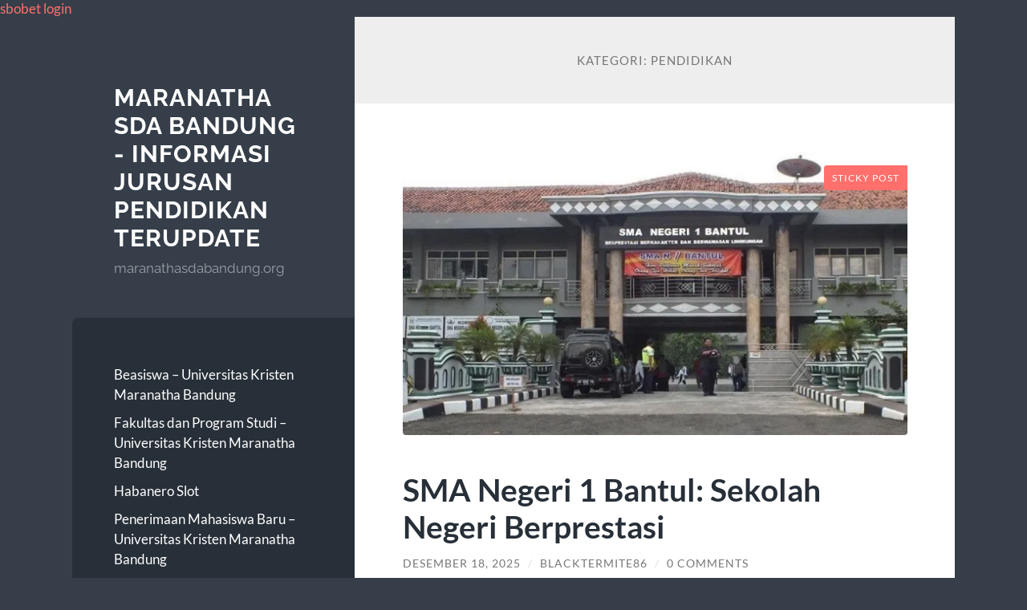

--- FILE ---
content_type: text/html; charset=utf-8
request_url: https://maranathasdabandung.org/category/pendidikan/?amp=1
body_size: 26915
content:
<!DOCTYPE html>
<html lang="id" amp="" data-amp-auto-lightbox-disable transformed="self;v=1" i-amphtml-layout="" i-amphtml-no-boilerplate="">

	<head><meta charset="UTF-8"><meta name="viewport" content="width=device-width"><link rel="preconnect" href="https://cdn.ampproject.org"><style amp-runtime="" i-amphtml-version="012512221826001">html{overflow-x:hidden!important}html.i-amphtml-fie{height:100%!important;width:100%!important}html:not([amp4ads]),html:not([amp4ads]) body{height:auto!important}html:not([amp4ads]) body{margin:0!important}body{-webkit-text-size-adjust:100%;-moz-text-size-adjust:100%;-ms-text-size-adjust:100%;text-size-adjust:100%}html.i-amphtml-singledoc.i-amphtml-embedded{-ms-touch-action:pan-y pinch-zoom;touch-action:pan-y pinch-zoom}html.i-amphtml-fie>body,html.i-amphtml-singledoc>body{overflow:visible!important}html.i-amphtml-fie:not(.i-amphtml-inabox)>body,html.i-amphtml-singledoc:not(.i-amphtml-inabox)>body{position:relative!important}html.i-amphtml-ios-embed-legacy>body{overflow-x:hidden!important;overflow-y:auto!important;position:absolute!important}html.i-amphtml-ios-embed{overflow-y:auto!important;position:static}#i-amphtml-wrapper{overflow-x:hidden!important;overflow-y:auto!important;position:absolute!important;top:0!important;left:0!important;right:0!important;bottom:0!important;margin:0!important;display:block!important}html.i-amphtml-ios-embed.i-amphtml-ios-overscroll,html.i-amphtml-ios-embed.i-amphtml-ios-overscroll>#i-amphtml-wrapper{-webkit-overflow-scrolling:touch!important}#i-amphtml-wrapper>body{position:relative!important;border-top:1px solid transparent!important}#i-amphtml-wrapper+body{visibility:visible}#i-amphtml-wrapper+body .i-amphtml-lightbox-element,#i-amphtml-wrapper+body[i-amphtml-lightbox]{visibility:hidden}#i-amphtml-wrapper+body[i-amphtml-lightbox] .i-amphtml-lightbox-element{visibility:visible}#i-amphtml-wrapper.i-amphtml-scroll-disabled,.i-amphtml-scroll-disabled{overflow-x:hidden!important;overflow-y:hidden!important}amp-instagram{padding:54px 0 0!important;background-color:#fff}amp-iframe iframe{box-sizing:border-box!important}[amp-access][amp-access-hide]{display:none}[subscriptions-dialog],body:not(.i-amphtml-subs-ready) [subscriptions-action],body:not(.i-amphtml-subs-ready) [subscriptions-section]{display:none!important}amp-experiment,amp-live-list>[update]{display:none}amp-list[resizable-children]>.i-amphtml-loading-container.amp-hidden{display:none!important}amp-list [fetch-error],amp-list[load-more] [load-more-button],amp-list[load-more] [load-more-end],amp-list[load-more] [load-more-failed],amp-list[load-more] [load-more-loading]{display:none}amp-list[diffable] div[role="list"]{display:block}amp-story-page,amp-story[standalone]{min-height:1px!important;display:block!important;height:100%!important;margin:0!important;padding:0!important;overflow:hidden!important;width:100%!important}amp-story[standalone]{background-color:#000!important;position:relative!important}amp-story-page{background-color:#757575}amp-story .amp-active>div,amp-story .i-amphtml-loader-background{display:none!important}amp-story-page:not(:first-of-type):not([distance]):not([active]){transform:translateY(1000vh)!important}amp-autocomplete{position:relative!important;display:inline-block!important}amp-autocomplete>input,amp-autocomplete>textarea{padding:.5rem;border:1px solid rgba(0,0,0,.33)}.i-amphtml-autocomplete-results,amp-autocomplete>input,amp-autocomplete>textarea{font-size:1rem;line-height:1.5rem}[amp-fx^="fly-in"]{visibility:hidden}amp-script[nodom],amp-script[sandboxed]{position:fixed!important;top:0!important;width:1px!important;height:1px!important;overflow:hidden!important;visibility:hidden}[hidden]{display:none!important}.i-amphtml-element{display:inline-block}.i-amphtml-blurry-placeholder{transition:opacity .3s cubic-bezier(.0,.0,.2,1)!important;pointer-events:none}[layout=nodisplay]:not(.i-amphtml-element){display:none!important}.i-amphtml-layout-fixed,[layout=fixed][width][height]:not(.i-amphtml-layout-fixed){display:inline-block;position:relative}.i-amphtml-layout-responsive,[layout=responsive][width][height]:not(.i-amphtml-layout-responsive),[width][height][heights]:not([layout]):not(.i-amphtml-layout-responsive),[width][height][sizes]:not(img):not([layout]):not(.i-amphtml-layout-responsive){display:block;position:relative}.i-amphtml-layout-intrinsic,[layout=intrinsic][width][height]:not(.i-amphtml-layout-intrinsic){display:inline-block;position:relative;max-width:100%}.i-amphtml-layout-intrinsic .i-amphtml-sizer{max-width:100%}.i-amphtml-intrinsic-sizer{max-width:100%;display:block!important}.i-amphtml-layout-container,.i-amphtml-layout-fixed-height,[layout=container],[layout=fixed-height][height]:not(.i-amphtml-layout-fixed-height){display:block;position:relative}.i-amphtml-layout-fill,.i-amphtml-layout-fill.i-amphtml-notbuilt,[layout=fill]:not(.i-amphtml-layout-fill),body noscript>*{display:block;overflow:hidden!important;position:absolute;top:0;left:0;bottom:0;right:0}body noscript>*{position:absolute!important;width:100%;height:100%;z-index:2}body noscript{display:inline!important}.i-amphtml-layout-flex-item,[layout=flex-item]:not(.i-amphtml-layout-flex-item){display:block;position:relative;-ms-flex:1 1 auto;flex:1 1 auto}.i-amphtml-layout-fluid{position:relative}.i-amphtml-layout-size-defined{overflow:hidden!important}.i-amphtml-layout-awaiting-size{position:absolute!important;top:auto!important;bottom:auto!important}i-amphtml-sizer{display:block!important}@supports (aspect-ratio:1/1){i-amphtml-sizer.i-amphtml-disable-ar{display:none!important}}.i-amphtml-blurry-placeholder,.i-amphtml-fill-content{display:block;height:0;max-height:100%;max-width:100%;min-height:100%;min-width:100%;width:0;margin:auto}.i-amphtml-layout-size-defined .i-amphtml-fill-content{position:absolute;top:0;left:0;bottom:0;right:0}.i-amphtml-replaced-content,.i-amphtml-screen-reader{padding:0!important;border:none!important}.i-amphtml-screen-reader{position:fixed!important;top:0!important;left:0!important;width:4px!important;height:4px!important;opacity:0!important;overflow:hidden!important;margin:0!important;display:block!important;visibility:visible!important}.i-amphtml-screen-reader~.i-amphtml-screen-reader{left:8px!important}.i-amphtml-screen-reader~.i-amphtml-screen-reader~.i-amphtml-screen-reader{left:12px!important}.i-amphtml-screen-reader~.i-amphtml-screen-reader~.i-amphtml-screen-reader~.i-amphtml-screen-reader{left:16px!important}.i-amphtml-unresolved{position:relative;overflow:hidden!important}.i-amphtml-select-disabled{-webkit-user-select:none!important;-ms-user-select:none!important;user-select:none!important}.i-amphtml-notbuilt,[layout]:not(.i-amphtml-element),[width][height][heights]:not([layout]):not(.i-amphtml-element),[width][height][sizes]:not(img):not([layout]):not(.i-amphtml-element){position:relative;overflow:hidden!important;color:transparent!important}.i-amphtml-notbuilt:not(.i-amphtml-layout-container)>*,[layout]:not([layout=container]):not(.i-amphtml-element)>*,[width][height][heights]:not([layout]):not(.i-amphtml-element)>*,[width][height][sizes]:not([layout]):not(.i-amphtml-element)>*{display:none}amp-img:not(.i-amphtml-element)[i-amphtml-ssr]>img.i-amphtml-fill-content{display:block}.i-amphtml-notbuilt:not(.i-amphtml-layout-container),[layout]:not([layout=container]):not(.i-amphtml-element),[width][height][heights]:not([layout]):not(.i-amphtml-element),[width][height][sizes]:not(img):not([layout]):not(.i-amphtml-element){color:transparent!important;line-height:0!important}.i-amphtml-ghost{visibility:hidden!important}.i-amphtml-element>[placeholder],[layout]:not(.i-amphtml-element)>[placeholder],[width][height][heights]:not([layout]):not(.i-amphtml-element)>[placeholder],[width][height][sizes]:not([layout]):not(.i-amphtml-element)>[placeholder]{display:block;line-height:normal}.i-amphtml-element>[placeholder].amp-hidden,.i-amphtml-element>[placeholder].hidden{visibility:hidden}.i-amphtml-element:not(.amp-notsupported)>[fallback],.i-amphtml-layout-container>[placeholder].amp-hidden,.i-amphtml-layout-container>[placeholder].hidden{display:none}.i-amphtml-layout-size-defined>[fallback],.i-amphtml-layout-size-defined>[placeholder]{position:absolute!important;top:0!important;left:0!important;right:0!important;bottom:0!important;z-index:1}amp-img[i-amphtml-ssr]:not(.i-amphtml-element)>[placeholder]{z-index:auto}.i-amphtml-notbuilt>[placeholder]{display:block!important}.i-amphtml-hidden-by-media-query{display:none!important}.i-amphtml-element-error{background:red!important;color:#fff!important;position:relative!important}.i-amphtml-element-error:before{content:attr(error-message)}i-amp-scroll-container,i-amphtml-scroll-container{position:absolute;top:0;left:0;right:0;bottom:0;display:block}i-amp-scroll-container.amp-active,i-amphtml-scroll-container.amp-active{overflow:auto;-webkit-overflow-scrolling:touch}.i-amphtml-loading-container{display:block!important;pointer-events:none;z-index:1}.i-amphtml-notbuilt>.i-amphtml-loading-container{display:block!important}.i-amphtml-loading-container.amp-hidden{visibility:hidden}.i-amphtml-element>[overflow]{cursor:pointer;position:relative;z-index:2;visibility:hidden;display:initial;line-height:normal}.i-amphtml-layout-size-defined>[overflow]{position:absolute}.i-amphtml-element>[overflow].amp-visible{visibility:visible}template{display:none!important}.amp-border-box,.amp-border-box *,.amp-border-box :after,.amp-border-box :before{box-sizing:border-box}amp-pixel{display:none!important}amp-analytics,amp-auto-ads,amp-story-auto-ads{position:fixed!important;top:0!important;width:1px!important;height:1px!important;overflow:hidden!important;visibility:hidden}amp-story{visibility:hidden!important}html.i-amphtml-fie>amp-analytics{position:initial!important}[visible-when-invalid]:not(.visible),form [submit-error],form [submit-success],form [submitting]{display:none}amp-accordion{display:block!important}@media (min-width:1px){:where(amp-accordion>section)>:first-child{margin:0;background-color:#efefef;padding-right:20px;border:1px solid #dfdfdf}:where(amp-accordion>section)>:last-child{margin:0}}amp-accordion>section{float:none!important}amp-accordion>section>*{float:none!important;display:block!important;overflow:hidden!important;position:relative!important}amp-accordion,amp-accordion>section{margin:0}amp-accordion:not(.i-amphtml-built)>section>:last-child{display:none!important}amp-accordion:not(.i-amphtml-built)>section[expanded]>:last-child{display:block!important}</style><meta name="amp-to-amp-navigation" content="AMP-Redirect-To; AMP.navigateTo"><meta name="robots" content="index, follow, max-image-preview:large, max-snippet:-1, max-video-preview:-1"><meta property="og:locale" content="id_ID"><meta property="og:type" content="article"><meta property="og:title" content="Pendidikan Archives - Maranatha SDA Bandung - Informasi jurusan Pendidikan Terupdate"><meta property="og:url" content="https://maranathasdabandung.org/category/pendidikan/"><meta property="og:site_name" content="Maranatha SDA Bandung - Informasi jurusan Pendidikan Terupdate"><meta name="twitter:card" content="summary_large_image"><meta name="generator" content="WordPress 6.9"><link rel="preload" href="https://maranathasdabandung.org/wp-content/themes/wilson/assets/fonts/lato-v23-latin-regular.woff2" as="font" crossorigin=""><link rel="preload" href="https://maranathasdabandung.org/wp-content/themes/wilson/assets/fonts/lato-v23-latin-italic.woff2" as="font" crossorigin=""><link rel="preload" href="https://maranathasdabandung.org/wp-content/themes/wilson/assets/fonts/lato-v23-latin-700.woff2" as="font" crossorigin=""><link rel="preload" href="https://maranathasdabandung.org/wp-content/themes/wilson/assets/fonts/lato-v23-latin-700italic.woff2" as="font" crossorigin=""><link rel="preload" href="https://maranathasdabandung.org/wp-content/themes/wilson/assets/fonts/raleway-v27-latin-regular.woff2" as="font" crossorigin=""><link rel="preload" href="https://maranathasdabandung.org/wp-content/themes/wilson/assets/fonts/raleway-v27-latin-700.woff2" as="font" crossorigin=""><script async="" src="https://cdn.ampproject.org/v0.mjs" type="module" crossorigin="anonymous"></script><script async nomodule src="https://cdn.ampproject.org/v0.js" crossorigin="anonymous"></script><script src="https://cdn.ampproject.org/v0/amp-form-0.1.mjs" async="" custom-element="amp-form" type="module" crossorigin="anonymous"></script><script async nomodule src="https://cdn.ampproject.org/v0/amp-form-0.1.js" crossorigin="anonymous" custom-element="amp-form"></script><style amp-custom="">@font-face{font-family:"Lato";font-style:normal;font-weight:400;font-display:swap;src:url(https://maranathasdabandung.org/wp-content/themes/wilson/assets/fonts/lato-v23-latin-regular.woff2) format("woff2")}@font-face{font-family:"Lato";font-style:italic;font-weight:400;font-display:swap;src:url(https://maranathasdabandung.org/wp-content/themes/wilson/assets/fonts/lato-v23-latin-italic.woff2) format("woff2")}@font-face{font-family:"Lato";font-style:normal;font-weight:700;font-display:swap;src:url(https://maranathasdabandung.org/wp-content/themes/wilson/assets/fonts/lato-v23-latin-700.woff2) format("woff2")}@font-face{font-family:"Lato";font-style:italic;font-weight:700;font-display:swap;src:url(https://maranathasdabandung.org/wp-content/themes/wilson/assets/fonts/lato-v23-latin-700italic.woff2) format("woff2")}@font-face{font-family:"Raleway";font-style:normal;font-weight:400;font-display:swap;src:url(https://maranathasdabandung.org/wp-content/themes/wilson/assets/fonts/raleway-v27-latin-regular.woff2) format("woff2")}@font-face{font-family:"Raleway";font-style:normal;font-weight:700;font-display:swap;src:url(https://maranathasdabandung.org/wp-content/themes/wilson/assets/fonts/raleway-v27-latin-700.woff2) format("woff2")}amp-img:is([sizes=auto i],[sizes^="auto," i]){contain-intrinsic-size:3000px 1500px}amp-img.amp-wp-enforced-sizes{object-fit:contain}amp-img img,amp-img noscript{image-rendering:inherit;object-fit:inherit;object-position:inherit}:root{--wp-block-synced-color:#7a00df;--wp-block-synced-color--rgb:122 , 0 , 223;--wp-bound-block-color:var(--wp-block-synced-color);--wp-editor-canvas-background:#ddd;--wp-admin-theme-color:#007cba;--wp-admin-theme-color--rgb:0 , 124 , 186;--wp-admin-theme-color-darker-10:#006ba1;--wp-admin-theme-color-darker-10--rgb:0 , 107 , 160.5;--wp-admin-theme-color-darker-20:#005a87;--wp-admin-theme-color-darker-20--rgb:0 , 90 , 135;--wp-admin-border-width-focus:2px}@media (min-resolution:192dpi){:root{--wp-admin-border-width-focus:1.5px}}.wp-element-button{cursor:pointer}:root{--wp--preset--font-size--normal:16px;--wp--preset--font-size--huge:42px}html :where(.has-border-color){border-style:solid}html :where([data-amp-original-style*=border-top-color]){border-top-style:solid}html :where([data-amp-original-style*=border-right-color]){border-right-style:solid}html :where([data-amp-original-style*=border-bottom-color]){border-bottom-style:solid}html :where([data-amp-original-style*=border-left-color]){border-left-style:solid}html :where([data-amp-original-style*=border-width]){border-style:solid}html :where([data-amp-original-style*=border-top-width]){border-top-style:solid}html :where([data-amp-original-style*=border-right-width]){border-right-style:solid}html :where([data-amp-original-style*=border-bottom-width]){border-bottom-style:solid}html :where([data-amp-original-style*=border-left-width]){border-left-style:solid}html :where(amp-img[class*=wp-image-]),html :where(amp-anim[class*=wp-image-]){height:auto;max-width:100%}:where(figure){margin:0 0 1em}html :where(.is-position-sticky){--wp-admin--admin-bar--position-offset:var(--wp-admin--admin-bar--height,0)}@media screen and (max-width:600px){html :where(.is-position-sticky){--wp-admin--admin-bar--position-offset:0}}.wp-block-archives{box-sizing:border-box}.wp-block-categories{box-sizing:border-box}ol.wp-block-latest-comments{box-sizing:border-box;margin-left:0}:where(.wp-block-latest-comments:not([data-amp-original-style*=line-height] .wp-block-latest-comments__comment)){line-height:1.1}:where(.wp-block-latest-comments:not([data-amp-original-style*=line-height] .wp-block-latest-comments__comment-excerpt p)){line-height:1.8}.wp-block-latest-comments .wp-block-latest-comments{padding-left:0}.wp-block-latest-comments[class*="-font-size"] a,.wp-block-latest-comments[data-amp-original-style*="font-size"] a{font-size:inherit}.wp-block-latest-posts{box-sizing:border-box}.wp-block-latest-posts.wp-block-latest-posts__list{list-style:none}.wp-block-latest-posts.wp-block-latest-posts__list li{clear:both;overflow-wrap:break-word}:root :where(.wp-block-latest-posts.is-grid){padding:0}:root :where(.wp-block-latest-posts.wp-block-latest-posts__list){padding-left:0}.wp-block-search__button{margin-left:10px;word-break:normal}:where(.wp-block-search__button){border:1px solid #ccc;padding:6px 10px}.wp-block-search__inside-wrapper{display:flex;flex:auto;flex-wrap:nowrap;max-width:100%}.wp-block-search__label{width:100%}:where(.wp-block-search__input){appearance:none;border:1px solid #949494;flex-grow:1;font-family:inherit;font-size:inherit;font-style:inherit;font-weight:inherit;letter-spacing:inherit;line-height:inherit;margin-left:0;margin-right:0;min-width:3rem;padding:8px;text-transform:inherit}:where(.wp-block-search__input):not(#_#_#_#_#_#_#_){text-decoration:unset}:where(.wp-block-search__button-inside .wp-block-search__inside-wrapper){background-color:#fff;border:1px solid #949494;box-sizing:border-box;padding:4px}:where(.wp-block-search__button-inside .wp-block-search__inside-wrapper) .wp-block-search__input{border:none;border-radius:0;padding:0 4px}:where(.wp-block-search__button-inside .wp-block-search__inside-wrapper) .wp-block-search__input:focus{outline:none}:where(.wp-block-search__button-inside .wp-block-search__inside-wrapper) :where(.wp-block-search__button){padding:4px 8px}.wp-block-group{box-sizing:border-box}:where(.wp-block-group.wp-block-group-is-layout-constrained){position:relative}:root{--wp--preset--aspect-ratio--square:1;--wp--preset--aspect-ratio--4-3:4/3;--wp--preset--aspect-ratio--3-4:3/4;--wp--preset--aspect-ratio--3-2:3/2;--wp--preset--aspect-ratio--2-3:2/3;--wp--preset--aspect-ratio--16-9:16/9;--wp--preset--aspect-ratio--9-16:9/16;--wp--preset--color--black:#272f38;--wp--preset--color--cyan-bluish-gray:#abb8c3;--wp--preset--color--white:#fff;--wp--preset--color--pale-pink:#f78da7;--wp--preset--color--vivid-red:#cf2e2e;--wp--preset--color--luminous-vivid-orange:#ff6900;--wp--preset--color--luminous-vivid-amber:#fcb900;--wp--preset--color--light-green-cyan:#7bdcb5;--wp--preset--color--vivid-green-cyan:#00d084;--wp--preset--color--pale-cyan-blue:#8ed1fc;--wp--preset--color--vivid-cyan-blue:#0693e3;--wp--preset--color--vivid-purple:#9b51e0;--wp--preset--color--accent:#ff706c;--wp--preset--color--dark-gray:#444;--wp--preset--color--medium-gray:#666;--wp--preset--color--light-gray:#888;--wp--preset--gradient--vivid-cyan-blue-to-vivid-purple:linear-gradient(135deg,#0693e3 0%,#9b51e0 100%);--wp--preset--gradient--light-green-cyan-to-vivid-green-cyan:linear-gradient(135deg,#7adcb4 0%,#00d082 100%);--wp--preset--gradient--luminous-vivid-amber-to-luminous-vivid-orange:linear-gradient(135deg,#fcb900 0%,#ff6900 100%);--wp--preset--gradient--luminous-vivid-orange-to-vivid-red:linear-gradient(135deg,#ff6900 0%,#cf2e2e 100%);--wp--preset--gradient--very-light-gray-to-cyan-bluish-gray:linear-gradient(135deg,#eee 0%,#a9b8c3 100%);--wp--preset--gradient--cool-to-warm-spectrum:linear-gradient(135deg,#4aeadc 0%,#9778d1 20%,#cf2aba 40%,#ee2c82 60%,#fb6962 80%,#fef84c 100%);--wp--preset--gradient--blush-light-purple:linear-gradient(135deg,#ffceec 0%,#9896f0 100%);--wp--preset--gradient--blush-bordeaux:linear-gradient(135deg,#fecda5 0%,#fe2d2d 50%,#6b003e 100%);--wp--preset--gradient--luminous-dusk:linear-gradient(135deg,#ffcb70 0%,#c751c0 50%,#4158d0 100%);--wp--preset--gradient--pale-ocean:linear-gradient(135deg,#fff5cb 0%,#b6e3d4 50%,#33a7b5 100%);--wp--preset--gradient--electric-grass:linear-gradient(135deg,#caf880 0%,#71ce7e 100%);--wp--preset--gradient--midnight:linear-gradient(135deg,#020381 0%,#2874fc 100%);--wp--preset--font-size--small:16px;--wp--preset--font-size--medium:20px;--wp--preset--font-size--large:24px;--wp--preset--font-size--x-large:42px;--wp--preset--font-size--regular:18px;--wp--preset--font-size--larger:32px;--wp--preset--spacing--20:.44rem;--wp--preset--spacing--30:.67rem;--wp--preset--spacing--40:1rem;--wp--preset--spacing--50:1.5rem;--wp--preset--spacing--60:2.25rem;--wp--preset--spacing--70:3.38rem;--wp--preset--spacing--80:5.06rem;--wp--preset--shadow--natural:6px 6px 9px rgba(0,0,0,.2);--wp--preset--shadow--deep:12px 12px 50px rgba(0,0,0,.4);--wp--preset--shadow--sharp:6px 6px 0 rgba(0,0,0,.2);--wp--preset--shadow--outlined:6px 6px 0 -3px #fff , 6px 6px #000;--wp--preset--shadow--crisp:6px 6px 0 #000}:where(.is-layout-flex){gap:.5em}:where(.is-layout-grid){gap:.5em}:where(.wp-block-columns.is-layout-flex){gap:2em}:where(.wp-block-columns.is-layout-grid){gap:2em}:where(.wp-block-post-template.is-layout-flex){gap:1.25em}:where(.wp-block-post-template.is-layout-grid){gap:1.25em}html,body{border:none;margin:0;padding:0}h1,h2,h3,p,amp-img,li,ol,ul,form,label,button{border:none;font-size:inherit;line-height:inherit;margin:0;padding:0;text-align:inherit}body{background:#353e49;border:none;color:#555;font-family:"Lato","Helvetica Neue",sans-serif;font-size:17px;margin:0;padding:0;-webkit-font-smoothing:subpixel-antialiased}*{-webkit-box-sizing:border-box;-moz-box-sizing:border-box;box-sizing:border-box}::selection{background:#333;color:#fff}::-webkit-input-placeholder{color:#a9a9a9}:-ms-input-placeholder{color:#a9a9a9}.clear,.post-content:after,.widget-content:after,[class*="__inner-container"]:after{clear:both;content:"";display:block}.post-content>*:first-child,.widget-content>*:first-child{margin-top:0}.post-content>*:last-child,.widget-content>*:last-child{margin-bottom:0}a{transition:all .1s ease-in-out}.blog-menu a,.blog-title a,.post-title a,.post-meta a,.featured-media a amp-img,.content form input,.archive-nav a,.widget-content ul li,.mobile-menu a{transition:all .2s ease-in-out}.nav-toggle,.nav-toggle .bar,.tothetop{transition:all .3s ease-in-out}.skip-link{position:absolute;left:-9999rem;top:2.5rem;z-index:999999999}.skip-link:focus{left:2.5rem;text-decoration:none}main{display:block}h1,h2,h3{margin:50px 0 25px;line-height:1.2}h1,h2,h3{font-weight:700}h1{font-size:2em}h2{font-size:1.75em}h3{font-size:1.5em}p{line-height:1.7;margin:1em 0}a{color:#ff706c;text-decoration:none}a:hover{text-decoration:underline}ul,ol{margin:0 0 30px 30px}li{line-height:1.5;margin:5px 0 0 20px}li>ul,li>ol{margin:10px 0 0 20px}figure{margin:0}amp-img{height:auto;max-width:100%}figcaption{font-size:.85em;font-style:italic;padding-top:.5em;color:#888;text-align:center}label{font-family:"Lato",sans-serif;font-size:.8rem;font-weight:700;text-transform:uppercase;letter-spacing:1px}form{margin-bottom:30px;margin-top:30px}form>*:first-child{margin-top:0}form>*:last-child{margin-bottom:0}label{display:block;margin:0 0 5px 0}input[type="checkbox"]+label{display:inline;font-weight:400;letter-spacing:0;margin:0 0 0 5px;text-transform:none}input,button{font-family:inherit;line-height:1}input[type="text"],input[type="password"],input[type="email"],input[type="url"],input[type="date"],input[type="month"],input[type="time"],input[type="datetime"],input[type="datetime-local"],input[type="week"],input[type="number"],input[type="search"],input[type="tel"],input[type="color"]{-webkit-appearance:none;-moz-appearance:none;background-color:#f2f2f2;border-radius:3px;border:1px solid #e1e1e3;box-shadow:none;color:#333;display:block;font-size:16px;margin:0;max-width:100%;padding:14px 16px;width:100%}input::-webkit-input-placeholder{line-height:normal}input:-ms-input-placeholder{line-height:normal}input::-moz-placeholder{line-height:normal}input[type="search"]::-webkit-search-decoration,input[type="search"]::-webkit-search-cancel-button,input[type="search"]::-webkit-search-results-button,input[type="search"]::-webkit-search-results-decoration{display:none}button,.button,input[type="button"],input[type="reset"],input[type="submit"]{-webkit-appearance:none;-moz-appearance:none;background-color:#1b2027;border:none;border-radius:4px;color:#fff;cursor:pointer;display:inline-block;font-size:16px;line-height:1;margin:0;padding:16px 18px;text-align:center;text-decoration:none;transition:background-color .1s linear , border-color .1s linear , color .1s linear , opacity .1s linear}button:hover,.button:hover,input[type="button"]:hover,input[type="reset"]:hover,input[type="submit"]:hover{background-color:#1abc9c;color:#fff;cursor:pointer;text-decoration:none}.wrapper{display:flex;margin:0 auto;max-width:86%;position:relative;width:1160px}.sidebar{margin:7.5% 0;width:32%}.content{background:#fff;position:relative;width:68%;z-index:2}.blog-header,.blog-menu,.sidebar .widgets{padding-left:15%;padding-right:15%}.blog-title{font-size:1.75em}.blog-title{color:#fff;display:block;font-family:"Raleway",sans-serif;font-weight:700;letter-spacing:1px;line-height:120%;margin:0;text-transform:uppercase}.blog-title a{color:inherit;text-decoration:none}.blog-title a:hover{color:#ff706c}.blog-description{color:rgba(255,255,255,.5);font-family:"Raleway",sans-serif;font-weight:400;line-height:1.2;margin:10px 0 0}.blog-menu{background-color:#272f38;border-radius:8px 0 0 8px;margin:15% 0;padding:15%}.blog-menu ul,.blog-menu li{list-style:none;margin:0}.blog-menu a{color:#fff;display:block;padding:5px 0;position:relative}.blog-menu a:hover{color:#ff706c;padding-left:10px;text-decoration:none}.mobile-menu{display:none;background-color:#272f38}.mobile-menu ul,.mobile-menu li{list-style:none;margin:0}.mobile-menu li{border-top:1px solid #363e46}.mobile-menu a{color:rgba(255,255,255,.5);display:block;font-size:1rem;padding:25px 8%}.mobile-menu a:hover{color:#fff;background-color:#ff706c;text-decoration:none}.mobile-menu li li a{padding-left:16%}.mobile-menu li li li a{padding-left:24%}.mobile-menu li li li li a{padding-left:32%}.mobile-menu li li li li li a{padding-left:40%}.mobile-menu li li li li li li a{padding-left:48%}.mobile-menu li li li li li li li a{padding-left:56%}.nav-toggle{background-color:#272f38;color:#999;display:none;padding:20px 0 23px;text-align:center}.nav-toggle:hover{cursor:pointer}.nav-toggle .bars,.nav-toggle p{display:inline-block}.nav-toggle .bars{height:10px;position:relative;width:15px}.nav-toggle .bar{background-color:#767676;border-radius:2px;height:2px;position:absolute;left:0;top:0;width:15px}.nav-toggle .bar:nth-child(2){top:4px}.nav-toggle .bar:nth-child(3){top:8px}.nav-toggle p{font-size:13px;font-weight:700;letter-spacing:1px;line-height:10px;margin:0 6px 0 0;position:relative;text-transform:uppercase}.nav-toggle:not(.active) .hide{display:none}.post{background-color:#fff;border-top:4px solid #eee;position:relative}.post:first-child{border-top:none}.post-inner{padding:8%}.featured-media{position:relative;margin:8% 8% 0 8%}.featured-media+.post-inner{padding-top:6%}.featured-media amp-img{border-radius:4px;display:block}.featured-media a:hover amp-img{opacity:.8}.featured-media .sticky-post{background-color:#ff706c;border-radius:4px 0 0 4px;color:#fff;font-size:.7em;letter-spacing:1px;padding:8px 10px;position:absolute;right:0;top:5%;text-transform:uppercase;z-index:10}.featured-media .media-caption{background-color:rgba(38,38,38,.75);border-radius:3px;color:#fff;font-size:.85em;line-height:1.3;max-width:95%;padding:7px 11px;position:absolute;left:50%;bottom:1.5em;transform:translateX(-50%);text-align:center}.featured-media a:hover .media-caption{background-color:#262626;color:#fff}.post-header{margin-bottom:6%}.post-header:last-child{margin-bottom:0}.post-meta{font-size:.8em;color:#767676;text-transform:uppercase;letter-spacing:1px}.post-meta a{color:#767676}.post-meta a:hover{color:#ff706c;text-decoration:none}.post-meta .date-sep{margin:0 5px;color:#ddd}.post-title{color:#272f38;font-size:2.3em;margin:0 0 15px;-webkit-hyphens:auto;-moz-hyphens:auto;hyphens:auto}.post-title a{color:#272f38}.post-title a:hover{text-decoration:none}.post-content{font-size:1.075em}:root *[class*="_inner-container"]>*:first-child{margin-top:0}:root *[class*="_inner-container"]>*:last-child{margin-bottom:0}.wp-block-archives,.wp-block-categories,.wp-block-group,.wp-block-latest-comments,.wp-block-latest-posts{margin-bottom:30px;margin-top:30px}[class*="__inner-container"] .wp-block-group:not(.alignfull):not(.alignwide):not(.alignleft):not(.alignright){margin-left:auto;margin-right:auto;max-width:676px}li.comment,li>div.comment{margin-bottom:25px;position:relative}li>div.comment{border-bottom:1px solid #eee;padding-bottom:25px}.archive-header{background-color:#eee;padding:6% 8%;position:relative;text-align:center}.archive-title{color:#767676;font-size:.9em;font-weight:400;letter-spacing:1px;margin:0;text-transform:uppercase}.archive-nav{background-color:#eee;display:flex;flex-wrap:wrap;justify-content:space-between;font-size:.9em;padding:calc(7% - 10px) 8%}.archive-nav a{background-color:#353e49;border-radius:4px;color:#fff;margin:10px 0;padding:18px 20px}.archive-nav a:hover{background-color:#ff706c;color:#fff;text-decoration:none}.archive-nav .post-nav-older:not(:only-child){margin-right:20px}.widget{border-bottom:4px solid rgba(255,255,255,.1);color:#fff;font-size:.9em;margin-bottom:40px;padding-bottom:40px}.widget:last-child{border-bottom:none;margin-bottom:0;padding-bottom:0}.widget-content{color:rgba(255,255,255,.7)}.widget-content ul,.widget-content li{list-style:none;margin:0}.widget-content ul li{padding:10px 0;border-top:1px solid rgba(255,255,255,.1);line-height:140%}.widget-content ul ul{padding:10px 0 0 20px}.widget-content ul ul li:last-child{padding-bottom:0}.credits{background-color:#fff;color:#767676;display:flex;font-size:.8rem;justify-content:space-between;letter-spacing:1px;padding:5% 8%;text-transform:uppercase}.credits p{margin:0}.credits p+p{margin-left:20px}.credits a,.credits a:hover{color:inherit}@media (max-width:1100px ){.wrapper{max-width:100%}.blog-menu{border-radius:0}}@media (max-width:788px ){body{background-color:#fff}.wrapper{display:block;max-width:100%;background:none}.sidebar,.content{float:none;clear:both;width:100%}.sidebar{position:relative;margin:0;background:#353e49}.sidebar .blog-header{padding:40px 0;position:relative;max-width:90%;margin:0 auto}.sidebar .blog-title,.sidebar .blog-description{text-align:center}.sidebar .blog-title{margin-bottom:10px}.sidebar .blog-title a{display:inline}.blog-menu,.sidebar .widgets{display:none}.nav-toggle{display:block}.post.has-post-thumbnail{border-top:0}.featured-media{margin:0}.featured-media amp-img{border-radius:0}.credits{padding:40px 8%}}@media (max-width:600px ){body{font-size:15px}h1,h2,h3{font-size:1.25em}.sidebar .blog-header{padding:50px 0}.mobile-menu li a{padding:20px 8%}.post-header{margin-bottom:25px}.post-title{font-size:1.75em}.post-header .post-author,.post-header .date-sep:nth-of-type(2){display:none}.media-caption{padding:10px;border-radius:0 0 4px 4px;background:#eee;color:#666;width:100%}.featured-media a:hover .media-caption{background-color:#eee;color:#666}.archive-nav a{padding:14px 16px}.widget{margin-bottom:40px;border-bottom:4px solid rgba(255,255,255,.1);padding-bottom:40px}.credits{display:block;padding:30px 8%;text-align:center}.credits p{display:inline-block}.credits p+p{margin-left:0}.credits-right span{display:none}}@media (max-width:500px ){.sidebar .blog-header{padding:25px 0}}#amp-mobile-version-switcher{left:0;position:absolute;width:100%;z-index:100}#amp-mobile-version-switcher>a{background-color:#444;border:0;color:#eaeaea;display:block;font-family:-apple-system,BlinkMacSystemFont,Segoe\ UI,Roboto,Oxygen-Sans,Ubuntu,Cantarell,Helvetica\ Neue,sans-serif;font-size:16px;font-weight:600;padding:15px 0;text-align:center;-webkit-text-decoration:none;text-decoration:none}#amp-mobile-version-switcher>a:active,#amp-mobile-version-switcher>a:focus,#amp-mobile-version-switcher>a:hover{-webkit-text-decoration:underline;text-decoration:underline}.amp-wp-93b8ea5:not(#_#_#_#_#_){display:none}.amp-wp-7d27179:not(#_#_#_#_#_){text-align:justify}</style><link rel="profile" href="http://gmpg.org/xfn/11"><link rel="canonical" href="https://maranathasdabandung.org/category/pendidikan/"><link rel="next" href="https://maranathasdabandung.org/category/pendidikan/page/2/"><script type="application/ld+json" class="yoast-schema-graph">{"@context":"https://schema.org","@graph":[{"@type":"CollectionPage","@id":"https://maranathasdabandung.org/category/pendidikan/","url":"https://maranathasdabandung.org/category/pendidikan/","name":"Pendidikan Archives - Maranatha SDA Bandung - Informasi jurusan Pendidikan Terupdate","isPartOf":{"@id":"https://maranathasdabandung.org/#website"},"primaryImageOfPage":{"@id":"https://maranathasdabandung.org/category/pendidikan/#primaryimage"},"image":{"@id":"https://maranathasdabandung.org/category/pendidikan/#primaryimage"},"thumbnailUrl":"https://maranathasdabandung.org/wp-content/uploads/2025/12/image-19.png","breadcrumb":{"@id":"https://maranathasdabandung.org/category/pendidikan/#breadcrumb"},"inLanguage":"id"},{"@type":"ImageObject","inLanguage":"id","@id":"https://maranathasdabandung.org/category/pendidikan/#primaryimage","url":"https://maranathasdabandung.org/wp-content/uploads/2025/12/image-19.png","contentUrl":"https://maranathasdabandung.org/wp-content/uploads/2025/12/image-19.png","width":640,"height":360,"caption":"SMA Negeri 1 Bantul: Sekolah Negeri Berprestasi"},{"@type":"BreadcrumbList","@id":"https://maranathasdabandung.org/category/pendidikan/#breadcrumb","itemListElement":[{"@type":"ListItem","position":1,"name":"Home","item":"https://maranathasdabandung.org/"},{"@type":"ListItem","position":2,"name":"Pendidikan"}]},{"@type":"WebSite","@id":"https://maranathasdabandung.org/#website","url":"https://maranathasdabandung.org/","name":"Maranatha SDA Bandung - Informasi jurusan Pendidikan Terupdate","description":"maranathasdabandung.org","potentialAction":[{"@type":"SearchAction","target":{"@type":"EntryPoint","urlTemplate":"https://maranathasdabandung.org/?s={search_term_string}"},"query-input":"required name=search_term_string"}],"inLanguage":"id"}]}</script><link rel="alternate" type="application/rss+xml" title="Maranatha SDA Bandung - Informasi jurusan Pendidikan Terupdate » Feed" href="https://maranathasdabandung.org/feed/"><link rel="alternate" type="application/rss+xml" title="Maranatha SDA Bandung - Informasi jurusan Pendidikan Terupdate » Umpan Komentar" href="https://maranathasdabandung.org/comments/feed/"><link rel="alternate" type="application/rss+xml" title="Maranatha SDA Bandung - Informasi jurusan Pendidikan Terupdate » Pendidikan Umpan Kategori" href="https://maranathasdabandung.org/category/pendidikan/feed/"><link rel="https://api.w.org/" href="https://maranathasdabandung.org/wp-json/"><link rel="alternate" title="JSON" type="application/json" href="https://maranathasdabandung.org/wp-json/wp/v2/categories/28"><link rel="EditURI" type="application/rsd+xml" title="RSD" href="https://maranathasdabandung.org/xmlrpc.php?rsd"><title>Pendidikan Archives - Maranatha SDA Bandung - Informasi jurusan Pendidikan Terupdate</title></head><body><div data-amp-original-style="display:none;" class="amp-wp-93b8ea5">
<a href="https://www.beachviewbreakfastandgrill.com/">sbobet login</a><br>

	
</div><meta name="generator" content="AMP Plugin v2.5.3; mode=transitional"><link rel="icon" href="https://maranathasdabandung.org/wp-content/uploads/2023/08/cropped-Logo-Maranatha-32x32.jpg" sizes="32x32">
<link rel="icon" href="https://maranathasdabandung.org/wp-content/uploads/2023/08/cropped-Logo-Maranatha-192x192.jpg" sizes="192x192">
<link rel="apple-touch-icon" href="https://maranathasdabandung.org/wp-content/uploads/2023/08/cropped-Logo-Maranatha-180x180.jpg">
<meta name="msapplication-TileImage" content="https://maranathasdabandung.org/wp-content/uploads/2023/08/cropped-Logo-Maranatha-270x270.jpg">

	
	
	

		
		<a class="skip-link button" href="#site-content">Skip to the content</a>
	
		<div class="wrapper">
	
			<header class="sidebar" id="site-header">
							
				<div class="blog-header">

									
						<div class="blog-info">
						
															<div class="blog-title">
									<a href="https://maranathasdabandung.org?amp=1" rel="home">Maranatha SDA Bandung - Informasi jurusan Pendidikan Terupdate</a>
								</div>
														
															<p class="blog-description">maranathasdabandung.org</p>
													
						</div>
						
					
				</div>
				
				<div class="nav-toggle toggle">
				
					<p>
						<span class="show">Show menu</span>
						<span class="hide">Hide menu</span>
					</p>
				
					<div class="bars">
							
						<div class="bar"></div>
						<div class="bar"></div>
						<div class="bar"></div>
						
						<div class="clear"></div>
						
					</div>
				
				</div>
				
				<div class="blog-menu">
			
					<ul class="navigation">
					
						<li class="page_item page-item-26"><a href="https://maranathasdabandung.org/beasiswa-universitas-kristen-maranatha-bandung/?amp=1">Beasiswa – Universitas Kristen Maranatha Bandung</a></li>
<li class="page_item page-item-23"><a href="https://maranathasdabandung.org/fakultas-dan-program-studi-maranatha-bandung/?amp=1">Fakultas dan Program Studi – Universitas Kristen Maranatha Bandung</a></li>
<li class="page_item page-item-97"><a href="https://maranathasdabandung.org/habanero-slot/?amp=1">Habanero Slot</a></li>
<li class="page_item page-item-20"><a href="https://maranathasdabandung.org/penerimaan-mahasiswa-baru-universitas-kristen-maranatha-bandung/?amp=1">Penerimaan Mahasiswa Baru – Universitas Kristen Maranatha Bandung</a></li>
												
					</ul>
				</div>
				
				<div class="mobile-menu">
						 
					<ul class="navigation">
					
						<li class="page_item page-item-26"><a href="https://maranathasdabandung.org/beasiswa-universitas-kristen-maranatha-bandung/?amp=1">Beasiswa – Universitas Kristen Maranatha Bandung</a></li>
<li class="page_item page-item-23"><a href="https://maranathasdabandung.org/fakultas-dan-program-studi-maranatha-bandung/?amp=1">Fakultas dan Program Studi – Universitas Kristen Maranatha Bandung</a></li>
<li class="page_item page-item-97"><a href="https://maranathasdabandung.org/habanero-slot/?amp=1">Habanero Slot</a></li>
<li class="page_item page-item-20"><a href="https://maranathasdabandung.org/penerimaan-mahasiswa-baru-universitas-kristen-maranatha-bandung/?amp=1">Penerimaan Mahasiswa Baru – Universitas Kristen Maranatha Bandung</a></li>
						
					</ul>
					 
				</div>
				
				
					<div class="widgets" role="complementary">
					
						<div id="block-2" class="widget widget_block widget_search"><div class="widget-content"><form role="search" method="get" action="https://maranathasdabandung.org/?amp=1" class="wp-block-search__button-outside wp-block-search__text-button wp-block-search" target="_top"><label class="wp-block-search__label" for="wp-block-search__input-1">Cari</label><div class="wp-block-search__inside-wrapper"><input class="wp-block-search__input" id="wp-block-search__input-1" placeholder="" value="" type="search" name="s" required><button aria-label="Cari" class="wp-block-search__button wp-element-button" type="submit">Cari</button></div><input name="amp" value="1" type="hidden"></form></div></div><div id="block-3" class="widget widget_block"><div class="widget-content">
<div class="wp-block-group"><div class="wp-block-group__inner-container is-layout-flow wp-block-group-is-layout-flow">
<h2 class="wp-block-heading">Recent Posts</h2>


<ul class="wp-block-latest-posts__list wp-block-latest-posts"><li><a class="wp-block-latest-posts__post-title" href="https://maranathasdabandung.org/beasiswa-uhamka-terbaru-syarat-dan-cara-daftar/?amp=1">Beasiswa UHAMKA Terbaru: Syarat dan Cara Daftar</a></li>
<li><a class="wp-block-latest-posts__post-title" href="https://maranathasdabandung.org/nigeria-melaju-ke-perempat-final/?amp=1">Nigeria Melaju ke Perempat Final: Drama Pertikaian Dua Pemain Terbaik Afrika 2023 dan 2024</a></li>
<li><a class="wp-block-latest-posts__post-title" href="https://maranathasdabandung.org/sma-negeri-1-bantul-sekolah-negeri-berprestasi/?amp=1">SMA Negeri 1 Bantul: Sekolah Negeri Berprestasi</a></li>
<li><a class="wp-block-latest-posts__post-title" href="https://maranathasdabandung.org/sman-6-surabaya-sekolah-negeri-berprestasi-dengan-lingkungan-edukatif/?amp=1">SMAN 6 Surabaya: Sekolah Negeri Berprestasi dengan Lingkungan Edukatif</a></li>
<li><a class="wp-block-latest-posts__post-title" href="https://maranathasdabandung.org/cara-belajar-bahasa-prancis/?amp=1">Cara Belajar Bahasa Prancis dengan Mudah</a></li>
</ul></div></div>
</div></div><div id="block-4" class="widget widget_block"><div class="widget-content">
<div class="wp-block-group"><div class="wp-block-group__inner-container is-layout-flow wp-block-group-is-layout-flow">
<h2 class="wp-block-heading">Recent Comments</h2>


<div class="no-comments wp-block-latest-comments">Tidak ada komentar untuk ditampilkan.</div></div></div>
</div></div><div id="block-7" class="widget widget_block"><div class="widget-content">
<h2 class="wp-block-heading">Partner</h2>
</div></div><div id="block-8" class="widget widget_block"><div class="widget-content"><a href="https://www.cafe-grill.com/menu">rajascatter</a><br>
<a href="https://alumni.prozenweb.com/">slot qris</a><br>
<a href="https://162cityroad.info/">bonus new member</a><br>
<a href="https://www.scbagchi.com/list-of-doctors">slot</a><br>
<a href="https://www.rsudkotasalatiga.com/">slot bet 200</a><br> 
<a href="https://order.asianexpress1.com/">spaceman gacor</a><br>
<a href="https://frescurapoblana.com/">slot qris</a><br>
<a href="https://jf-pkpm.info/informasi/">https://jf-pkpm.info/informasi/</a><br></div></div><div id="block-5" class="widget widget_block"><div class="widget-content">
<div class="wp-block-group"><div class="wp-block-group__inner-container is-layout-flow wp-block-group-is-layout-flow">
<h2 class="wp-block-heading">Archives</h2>


<ul class="wp-block-archives-list wp-block-archives">	<li><a href="https://maranathasdabandung.org/2026/01/?amp=1">Januari 2026</a></li>
	<li><a href="https://maranathasdabandung.org/2025/12/?amp=1">Desember 2025</a></li>
	<li><a href="https://maranathasdabandung.org/2025/11/?amp=1">November 2025</a></li>
	<li><a href="https://maranathasdabandung.org/2025/10/?amp=1">Oktober 2025</a></li>
	<li><a href="https://maranathasdabandung.org/2024/07/?amp=1">Juli 2024</a></li>
	<li><a href="https://maranathasdabandung.org/2024/06/?amp=1">Juni 2024</a></li>
	<li><a href="https://maranathasdabandung.org/2024/05/?amp=1">Mei 2024</a></li>
	<li><a href="https://maranathasdabandung.org/2024/03/?amp=1">Maret 2024</a></li>
	<li><a href="https://maranathasdabandung.org/2024/02/?amp=1">Februari 2024</a></li>
	<li><a href="https://maranathasdabandung.org/2023/12/?amp=1">Desember 2023</a></li>
	<li><a href="https://maranathasdabandung.org/2023/09/?amp=1">September 2023</a></li>
	<li><a href="https://maranathasdabandung.org/2023/08/?amp=1">Agustus 2023</a></li>
</ul></div></div>
</div></div><div id="block-6" class="widget widget_block"><div class="widget-content">
<div class="wp-block-group"><div class="wp-block-group__inner-container is-layout-flow wp-block-group-is-layout-flow">
<h2 class="wp-block-heading">Categories</h2>


<ul class="wp-block-categories-list wp-block-categories">	<li class="cat-item cat-item-116"><a href="https://maranathasdabandung.org/category/beasiswa/?amp=1">Beasiswa</a>
</li>
	<li class="cat-item cat-item-58"><a href="https://maranathasdabandung.org/category/emas/?amp=1">Emas</a>
</li>
	<li class="cat-item cat-item-28 current-cat"><a aria-current="page" href="https://maranathasdabandung.org/category/pendidikan/?amp=1">Pendidikan</a>
</li>
	<li class="cat-item cat-item-82"><a href="https://maranathasdabandung.org/category/saham/?amp=1">Saham</a>
</li>
	<li class="cat-item cat-item-7"><a href="https://maranathasdabandung.org/category/sekolah-sabat/?amp=1">Sekolah-Sabat</a>
</li>
	<li class="cat-item cat-item-1"><a href="https://maranathasdabandung.org/category/uncategorized/?amp=1">Uncategorized</a>
</li>
	<li class="cat-item cat-item-24"><a href="https://maranathasdabandung.org/category/universitas/?amp=1">Universitas</a>
</li>
</ul></div></div>
</div></div>						
					</div>
					
													
			</header>

			<main class="content" id="site-content">	
		<header class="archive-header">
		
							<h1 class="archive-title">Kategori: <span>Pendidikan</span></h1>
			
						
		</header>
					
	
	<div class="posts">
			
				
			<article id="post-330" class="post-330 post type-post status-publish format-standard has-post-thumbnail hentry category-pendidikan tag-sma-negeri-1-bantul-sekolah-negeri-berprestasi">
		
				
	<figure class="featured-media">
	
		<span class="sticky-post">Sticky post</span>				
		<a href="https://maranathasdabandung.org/sma-negeri-1-bantul-sekolah-negeri-berprestasi/?amp=1">
		
			<amp-img width="640" height="360" src="https://maranathasdabandung.org/wp-content/uploads/2025/12/image-19.png" class="attachment-post-thumbnail size-post-thumbnail wp-post-image amp-wp-enforced-sizes i-amphtml-layout-intrinsic i-amphtml-layout-size-defined" alt="SMA Negeri 1 Bantul: Sekolah Negeri Berprestasi" srcset="https://maranathasdabandung.org/wp-content/uploads/2025/12/image-19.png 640w, https://maranathasdabandung.org/wp-content/uploads/2025/12/image-19-300x169.png 300w" sizes="(max-width: 640px) 100vw, 640px" data-hero-candidate="" layout="intrinsic" disable-inline-width="" data-hero i-amphtml-ssr i-amphtml-layout="intrinsic"><i-amphtml-sizer slot="i-amphtml-svc" class="i-amphtml-sizer"><img alt="" aria-hidden="true" class="i-amphtml-intrinsic-sizer" role="presentation" src="[data-uri]"></i-amphtml-sizer><img class="i-amphtml-fill-content i-amphtml-replaced-content" decoding="async" fetchpriority="high" alt="SMA Negeri 1 Bantul: Sekolah Negeri Berprestasi" src="https://maranathasdabandung.org/wp-content/uploads/2025/12/image-19.png" srcset="https://maranathasdabandung.org/wp-content/uploads/2025/12/image-19.png 640w, https://maranathasdabandung.org/wp-content/uploads/2025/12/image-19-300x169.png 300w" sizes="(max-width: 640px) 100vw, 640px"></amp-img>			
		</a>
				
	</figure>
		

<div class="post-inner">

	
		<header class="post-header">
			
			<h2 class="post-title">
				<a href="https://maranathasdabandung.org/sma-negeri-1-bantul-sekolah-negeri-berprestasi/?amp=1" rel="bookmark">SMA Negeri 1 Bantul: Sekolah Negeri Berprestasi</a>
			</h2>
			
					
		<div class="post-meta">
		
			<span class="post-date"><a href="https://maranathasdabandung.org/sma-negeri-1-bantul-sekolah-negeri-berprestasi/?amp=1">Desember 18, 2025</a></span>
			
			<span class="date-sep"> / </span>
				
			<span class="post-author"><a href="https://maranathasdabandung.org/author/blacktermite86/?amp=1" title="Pos-pos oleh blacktermite86" rel="author">blacktermite86</a></span>
			
						
				<span class="date-sep"> / </span>
				
				<a href="https://maranathasdabandung.org/sma-negeri-1-bantul-sekolah-negeri-berprestasi/?amp=1#respond"><span class="comment">0 Comments</span></a>			
						
						
												
		</div>

					
		</header>

	
		
		<div class="post-content">
		
			<p data-amp-original-style="text-align: justify;" class="amp-wp-7d27179"><strong>SMA Negeri 1 Bantul: Sekolah Negeri Berprestasi</strong> – SMA Negeri 1 Bantul atau SMAN 1 Bantul merupakan salah satu sekolah menengah atas negeri terbaik di Kabupaten Bantul, Daerah Istimewa Yogyakarta. Sekolah ini dikenal memiliki tradisi akademik yang kuat, prestasi siswa yang konsisten, serta lingkungan belajar yang disiplin, modern, dan inspiratif. Sebagai bagian dari wilayah yang dikenal sebagai pusat pendidikan, SMAN 1 Bantul hadir dengan komitmen besar untuk mencetak generasi muda yang unggul, berkarakter, dan siap bersaing di tingkat nasional maupun internasional.</p>
<div data-amp-original-style="text-align: justify;" class="amp-wp-7d27179"></div>
<h1 data-amp-original-style="text-align: justify;" class="amp-wp-7d27179">Sejarah dan Identitas SMA Negeri 1 Bantul</h1>
<p data-amp-original-style="text-align: justify;" class="amp-wp-7d27179">SMA Negeri 1 Bantul berdiri sebagai salah satu sekolah negeri yang memiliki peran penting dalam perkembangan pendidikan di Kabupaten Bantul. Sejak awal berdirinya, sekolah ini telah <a href="https://www.oceansushirestaurant.com/">https://www.oceansushirestaurant.com/</a> menunjukkan perkembangan signifikan dalam berbagai aspek, baik akademik maupun non-akademik.</p>
<p data-amp-original-style="text-align: justify;" class="amp-wp-7d27179">Identitas SMAN 1 Bantul tercermin dari:</p>
<ul data-amp-original-style="text-align: justify;" class="amp-wp-7d27179">
<li>Lingkungan belajar yang kondusif dan tertib</li>
<li>Guru-guru profesional dan berdedikasi tinggi</li>
<li>Program pendidikan yang relevan dengan perkembangan zaman</li>
<li>Fokus pada pembentukan karakter dan etika siswa</li>
<li>Prestasi yang terus meningkat dari tahun ke tahun</li>
</ul>
<p data-amp-original-style="text-align: justify;" class="amp-wp-7d27179">Dengan reputasi yang terus berkembang, SMAN 1 Bantul kini menjadi salah satu sekolah negeri unggulan di Daerah Istimewa Yogyakarta.</p>
<div data-amp-original-style="text-align: justify;" class="amp-wp-7d27179"></div>
<h1 data-amp-original-style="text-align: justify;" class="amp-wp-7d27179">Visi dan Misi SMA Negeri 1 Bantul</h1>
<h3 data-amp-original-style="text-align: justify;" class="amp-wp-7d27179">Visi Sekolah</h3>
<p data-amp-original-style="text-align: justify;" class="amp-wp-7d27179">Menjadi sekolah unggulan yang menghasilkan lulusan berprestasi, berkarakter, dan mampu bersaing di tingkat nasional maupun internasional.</p>
<h3 data-amp-original-style="text-align: justify;" class="amp-wp-7d27179">Misi Sekolah</h3>
<ul data-amp-original-style="text-align: justify;" class="amp-wp-7d27179">
<li>Menyelenggarakan pembelajaran yang efektif, kreatif, dan inovatif</li>
<li>Mengembangkan potensi <a href="https://sushi-abc.com/">https://sushi-abc.com/</a> akademik dan non-akademik siswa secara optimal</li>
<li>Menanamkan nilai-nilai moral, etika, dan kedisiplinan</li>
<li>Mendorong siswa untuk berpikir kritis, kreatif, dan solutif</li>
<li>Menciptakan lingkungan belajar yang aman, nyaman, dan inklusif</li>
</ul>
<div data-amp-original-style="text-align: justify;" class="amp-wp-7d27179"></div>
<h1 data-amp-original-style="text-align: justify;" class="amp-wp-7d27179">Keunggulan SMA Negeri 1 Bantul yang Membuatnya Istimewa</h1>
<p data-amp-original-style="text-align: justify;" class="amp-wp-7d27179">SMAN 1 Bantul memiliki sejumlah keunggulan yang menjadikannya salah satu sekolah terbaik di Bantul. Keunggulan-keunggulan ini menjadi daya tarik utama bagi calon siswa dan orang tua.</p>
<div data-amp-original-style="text-align: justify;" class="amp-wp-7d27179"></div>
<h2 data-amp-original-style="text-align: justify;" class="amp-wp-7d27179">1. Kurikulum Modern dan Adaptif</h2>
<p data-amp-original-style="text-align: justify;" class="amp-wp-7d27179">SMAN 1 Bantul menerapkan kurikulum nasional yang diperkaya dengan berbagai program tambahan untuk meningkatkan kemampuan siswa dalam bidang:</p>
<ul data-amp-original-style="text-align: justify;" class="amp-wp-7d27179">
<li>Literasi dan numerasi</li>
<li>Teknologi informasi</li>
<li>Pembelajaran berbasis proyek</li>
<li>Keterampilan berpikir kritis dan kreatif</li>
</ul>
<p data-amp-original-style="text-align: justify;" class="amp-wp-7d27179">Pendekatan ini memastikan siswa tidak hanya memahami teori, tetapi juga mampu mengaplikasikannya dalam kehidupan nyata.</p>
<div data-amp-original-style="text-align: justify;" class="amp-wp-7d27179"></div>
<h2 data-amp-original-style="text-align: justify;" class="amp-wp-7d27179">2. Tenaga Pendidik Profesional dan Berpengalaman</h2>
<p data-amp-original-style="text-align: justify;" class="amp-wp-7d27179">Guru-guru di SMAN 1 Bantul dikenal memiliki kompetensi tinggi dan pengalaman mengajar yang luas. Mereka tidak hanya mengajar, tetapi juga menjadi pembimbing dan motivator bagi siswa.</p>
<p data-amp-original-style="text-align: justify;" class="amp-wp-7d27179">Banyak guru yang telah mengikuti pelatihan nasional maupun internasional, sehingga metode pembelajaran yang diterapkan selalu relevan dan inovatif.</p>
<div data-amp-original-style="text-align: justify;" class="amp-wp-7d27179"></div>
<h2 data-amp-original-style="text-align: justify;" class="amp-wp-7d27179">3. Fasilitas Lengkap dan Modern</h2>
<p data-amp-original-style="text-align: justify;" class="amp-wp-7d27179">Fasilitas menjadi salah satu faktor penting dalam mendukung kualitas pendidikan. SMAN 1 Bantul menyediakan berbagai fasilitas yang memadai, seperti:</p>
<ul data-amp-original-style="text-align: justify;" class="amp-wp-7d27179">
<li>Ruang kelas modern dan nyaman</li>
<li>Laboratorium IPA lengkap</li>
<li>Laboratorium komputer</li>
<li>Perpustakaan digital</li>
<li>Lapangan olahraga</li>
<li>Ruang seni dan budaya</li>
<li>Ruang OSIS dan ekstrakurikuler</li>
<li>Area ibadah yang bersih dan terawat</li>
</ul>
<p data-amp-original-style="text-align: justify;" class="amp-wp-7d27179">Fasilitas ini dirancang untuk menciptakan suasana belajar yang efektif dan menyenangkan.</p>
<div data-amp-original-style="text-align: justify;" class="amp-wp-7d27179"></div>
<h2 data-amp-original-style="text-align: justify;" class="amp-wp-7d27179">4. Lingkungan Sekolah yang Disiplin dan Inspiratif</h2>
<p data-amp-original-style="text-align: justify;" class="amp-wp-7d27179">SMAN 1 Bantul menekankan pentingnya kedisiplinan dan etika. Setiap siswa dibiasakan untuk:</p>
<ul data-amp-original-style="text-align: justify;" class="amp-wp-7d27179">
<li>Menghargai waktu</li>
<li>Menjaga kebersihan lingkungan</li>
<li>Menghormati guru dan sesama siswa</li>
<li>Menjaga etika dalam berkomunikasi</li>
</ul>
<p data-amp-original-style="text-align: justify;" class="amp-wp-7d27179">Lingkungan yang disiplin ini membantu membentuk karakter siswa menjadi pribadi yang bertanggung jawab dan berintegritas.</p>
<div data-amp-original-style="text-align: justify;" class="amp-wp-7d27179"></div>
<h2 data-amp-original-style="text-align: justify;" class="amp-wp-7d27179">5. Program Pengembangan Karakter dan Kepemimpinan</h2>
<p data-amp-original-style="text-align: justify;" class="amp-wp-7d27179">Selain akademik, SMAN 1 Bantul juga fokus pada pembentukan karakter melalui:</p>
<ul data-amp-original-style="text-align: justify;" class="amp-wp-7d27179">
<li>Kegiatan keagamaan</li>
<li>Pelatihan kepemimpinan</li>
<li>Kegiatan sosial</li>
<li>Program pembiasaan positif</li>
</ul>
<p data-amp-original-style="text-align: justify;" class="amp-wp-7d27179">Program-program ini membantu siswa menjadi pribadi yang matang dan siap menghadapi masa depan.</p>
<div data-amp-original-style="text-align: justify;" class="amp-wp-7d27179"></div>
<h1 data-amp-original-style="text-align: justify;" class="amp-wp-7d27179">Program Pendidikan Unggulan di SMA Negeri 1 Bantul</h1>
<p data-amp-original-style="text-align: justify;" class="amp-wp-7d27179">SMAN 1 Bantul memiliki berbagai program unggulan yang dirancang untuk mengembangkan potensi siswa secara maksimal.</p>
<div data-amp-original-style="text-align: justify;" class="amp-wp-7d27179"></div>
<h2 data-amp-original-style="text-align: justify;" class="amp-wp-7d27179">1. Kelas Unggulan Akademik</h2>
<p data-amp-original-style="text-align: justify;" class="amp-wp-7d27179">Kelas unggulan ini ditujukan bagi siswa yang memiliki kemampuan akademik tinggi. Fokus utama:</p>
<ul data-amp-original-style="text-align: justify;" class="amp-wp-7d27179">
<li>Olimpiade sains</li>
<li>Persiapan masuk perguruan tinggi</li>
<li>Pembelajaran intensif mata pelajaran tertentu</li>
</ul>
<div data-amp-original-style="text-align: justify;" class="amp-wp-7d27179"></div>
<h2 data-amp-original-style="text-align: justify;" class="amp-wp-7d27179">2. Program Bahasa Asing</h2>
<p data-amp-original-style="text-align: justify;" class="amp-wp-7d27179">SMAN 1 Bantul menyediakan program tambahan untuk meningkatkan kemampuan bahasa siswa, seperti:</p>
<ul data-amp-original-style="text-align: justify;" class="amp-wp-7d27179">
<li>English Club</li>
<li>Japanese Club</li>
<li>Public Speaking Class</li>
</ul>
<div data-amp-original-style="text-align: justify;" class="amp-wp-7d27179"></div>
<h2 data-amp-original-style="text-align: justify;" class="amp-wp-7d27179">3. Program Sains dan Teknologi</h2>
<p data-amp-original-style="text-align: justify;" class="amp-wp-7d27179">Sekolah ini memberikan perhatian khusus pada bidang sains dan teknologi melalui:</p>
<ul data-amp-original-style="text-align: justify;" class="amp-wp-7d27179">
<li>Klub sains</li>
<li>Eksperimen laboratorium</li>
<li>Kompetisi sains tingkat kabupaten dan provinsi</li>
<li>Pelatihan teknologi digital</li>
</ul>
<div data-amp-original-style="text-align: justify;" class="amp-wp-7d27179"></div>
<h2 data-amp-original-style="text-align: justify;" class="amp-wp-7d27179">4. Program Seni dan Kreativitas</h2>
<p data-amp-original-style="text-align: justify;" class="amp-wp-7d27179">SMAN 1 Bantul memahami bahwa setiap siswa memiliki bakat unik. Oleh karena itu, sekolah menyediakan berbagai kegiatan seni seperti:</p>
<ul data-amp-original-style="text-align: justify;" class="amp-wp-7d27179">
<li>Seni musik</li>
<li>Seni tari</li>
<li>Seni rupa</li>
<li>Teater</li>
</ul>
<p data-amp-original-style="text-align: justify;" class="amp-wp-7d27179">Program ini membantu siswa mengekspresikan diri dan mengembangkan kreativitas.</p>
<div data-amp-original-style="text-align: justify;" class="amp-wp-7d27179"></div>
<h2 data-amp-original-style="text-align: justify;" class="amp-wp-7d27179">5. Ekstrakurikuler Beragam</h2>
<p data-amp-original-style="text-align: justify;" class="amp-wp-7d27179">Ekstrakurikuler menjadi bagian penting dalam pengembangan diri siswa. Beberapa kegiatan yang tersedia antara lain:</p>
<ul data-amp-original-style="text-align: justify;" class="amp-wp-7d27179">
<li>Basket</li>
<li>Futsal</li>
<li>Voli</li>
<li>Pramuka</li>
<li>Paskibra</li>
<li>Paduan suara</li>
<li>Klub jurnalistik</li>
<li>Klub fotografi</li>
<li>Kelompok Ilmiah Remaja (KIR)</li>
</ul>
<div data-amp-original-style="text-align: justify;" class="amp-wp-7d27179"></div>
<h1 data-amp-original-style="text-align: justify;" class="amp-wp-7d27179">Prestasi SMA Negeri 1 Bantul</h1>
<p data-amp-original-style="text-align: justify;" class="amp-wp-7d27179">SMAN 1 Bantul telah mencatat berbagai prestasi di tingkat kabupaten, provinsi, maupun nasional. Prestasi tersebut meliputi:</p>
<ul data-amp-original-style="text-align: justify;" class="amp-wp-7d27179">
<li>Olimpiade sains</li>
<li>Lomba debat bahasa Inggris</li>
<li>Kompetisi olahraga</li>
<li>Lomba seni dan budaya</li>
<li>Penghargaan sekolah berprestasi</li>
</ul>
<p data-amp-original-style="text-align: justify;" class="amp-wp-7d27179">Prestasi ini menjadi bukti nyata bahwa sekolah tidak hanya fokus pada teori, tetapi juga mendorong siswa untuk berkompetisi dan berprestasi.</p>
<div data-amp-original-style="text-align: justify;" class="amp-wp-7d27179"></div>
<h1 data-amp-original-style="text-align: justify;" class="amp-wp-7d27179">Budaya Sekolah: Membangun Generasi Berkarakter</h1>
<p data-amp-original-style="text-align: justify;" class="amp-wp-7d27179">Budaya sekolah di SMAN 1 Bantul menekankan nilai-nilai positif seperti:</p>
<ul data-amp-original-style="text-align: justify;" class="amp-wp-7d27179">
<li>Disiplin</li>
<li>Tanggung jawab</li>
<li>Kejujuran</li>
<li>Kerja sama</li>
<li>Kepedulian sosial</li>
</ul>
<p data-amp-original-style="text-align: justify;" class="amp-wp-7d27179">Setiap kegiatan sekolah dirancang untuk menanamkan nilai-nilai tersebut sehingga siswa tumbuh menjadi pribadi yang matang dan siap menghadapi masa depan.</p>
<div data-amp-original-style="text-align: justify;" class="amp-wp-7d27179"></div>
<h1 data-amp-original-style="text-align: justify;" class="amp-wp-7d27179">Peran Orang Tua dalam Pendidikan di SMA Negeri 1 Bantul</h1>
<p data-amp-original-style="text-align: justify;" class="amp-wp-7d27179">Sekolah ini percaya bahwa pendidikan terbaik tercapai melalui kerja sama antara sekolah dan orang tua. Oleh karena itu, SMAN 1 Bantul menyediakan:</p>
<ul data-amp-original-style="text-align: justify;" class="amp-wp-7d27179">
<li>Pertemuan rutin orang tua dan guru</li>
<li>Laporan perkembangan siswa</li>
<li>Konsultasi akademik dan psikologis</li>
<li>Kegiatan parenting</li>
</ul>
<p data-amp-original-style="text-align: justify;" class="amp-wp-7d27179">Kolaborasi ini memastikan setiap siswa mendapatkan dukungan maksimal baik di sekolah maupun di rumah.</p>
<div data-amp-original-style="text-align: justify;" class="amp-wp-7d27179"></div>
<h1 data-amp-original-style="text-align: justify;" class="amp-wp-7d27179">Lingkungan Belajar yang Mendukung Pertumbuhan Siswa</h1>
<p data-amp-original-style="text-align: justify;" class="amp-wp-7d27179">SMAN 1 Bantul menciptakan suasana belajar yang:</p>
<ul data-amp-original-style="text-align: justify;" class="amp-wp-7d27179">
<li>Interaktif</li>
<li>Menyenangkan</li>
<li>Bebas tekanan</li>
<li>Mendorong eksplorasi</li>
</ul>
<p data-amp-original-style="text-align: justify;" class="amp-wp-7d27179">Guru-guru menggunakan metode pembelajaran variatif seperti diskusi kelompok, presentasi, eksperimen, hingga pembelajaran berbasis proyek. Hal ini membuat siswa lebih aktif dan percaya diri.</p>
<div data-amp-original-style="text-align: justify;" class="amp-wp-7d27179"></div>
<h1 data-amp-original-style="text-align: justify;" class="amp-wp-7d27179">Mengapa Memilih SMA Negeri 1 Bantul?</h1>
<p data-amp-original-style="text-align: justify;" class="amp-wp-7d27179">Ada banyak alasan mengapa sekolah ini menjadi pilihan tepat bagi siswa dan orang tua:</p>
<ul data-amp-original-style="text-align: justify;" class="amp-wp-7d27179">
<li>Kualitas pendidikan yang terjamin</li>
<li>Lingkungan yang aman dan positif</li>
<li>Program akademik dan non-akademik yang seimbang</li>
<li>Fasilitas lengkap</li>
<li>Guru profesional</li>
<li>Fokus pada karakter dan kedisiplinan</li>
<li>Prestasi yang membanggakan</li>
</ul>
<p data-amp-original-style="text-align: justify;" class="amp-wp-7d27179">SMAN 1 Bantul bukan hanya tempat belajar, tetapi juga tempat tumbuh dan berkembang.</p>
<div data-amp-original-style="text-align: justify;" class="amp-wp-7d27179"></div>

		</div>

	
</div>									
			</article>
											
				
			<article id="post-327" class="post-327 post type-post status-publish format-standard has-post-thumbnail hentry category-pendidikan tag-sman-6-surabaya-sekolah-negeri-berprestasi-dengan-lingkungan-edukatif">
		
				
	<figure class="featured-media">
	
		<span class="sticky-post">Sticky post</span>				
		<a href="https://maranathasdabandung.org/sman-6-surabaya-sekolah-negeri-berprestasi-dengan-lingkungan-edukatif/?amp=1">
		
			<amp-img width="640" height="360" src="https://maranathasdabandung.org/wp-content/uploads/2025/12/image-17.png" class="attachment-post-thumbnail size-post-thumbnail wp-post-image amp-wp-enforced-sizes i-amphtml-layout-intrinsic i-amphtml-layout-size-defined" alt="SMAN 6 Surabaya: Sekolah Negeri Berprestasi dengan Lingkungan Edukatif" srcset="https://maranathasdabandung.org/wp-content/uploads/2025/12/image-17.png 640w, https://maranathasdabandung.org/wp-content/uploads/2025/12/image-17-300x169.png 300w" sizes="(max-width: 640px) 100vw, 640px" layout="intrinsic" disable-inline-width="" i-amphtml-layout="intrinsic"><i-amphtml-sizer slot="i-amphtml-svc" class="i-amphtml-sizer"><img alt="" aria-hidden="true" class="i-amphtml-intrinsic-sizer" role="presentation" src="[data-uri]"></i-amphtml-sizer><noscript><img width="640" height="360" src="https://maranathasdabandung.org/wp-content/uploads/2025/12/image-17.png" alt="SMAN 6 Surabaya: Sekolah Negeri Berprestasi dengan Lingkungan Edukatif" decoding="async" srcset="https://maranathasdabandung.org/wp-content/uploads/2025/12/image-17.png 640w, https://maranathasdabandung.org/wp-content/uploads/2025/12/image-17-300x169.png 300w" sizes="(max-width: 640px) 100vw, 640px"></noscript></amp-img>			
		</a>
				
	</figure>
		

<div class="post-inner">

	
		<header class="post-header">
			
			<h2 class="post-title">
				<a href="https://maranathasdabandung.org/sman-6-surabaya-sekolah-negeri-berprestasi-dengan-lingkungan-edukatif/?amp=1" rel="bookmark">SMAN 6 Surabaya: Sekolah Negeri Berprestasi dengan Lingkungan Edukatif</a>
			</h2>
			
					
		<div class="post-meta">
		
			<span class="post-date"><a href="https://maranathasdabandung.org/sman-6-surabaya-sekolah-negeri-berprestasi-dengan-lingkungan-edukatif/?amp=1">Desember 18, 2025</a></span>
			
			<span class="date-sep"> / </span>
				
			<span class="post-author"><a href="https://maranathasdabandung.org/author/blacktermite86/?amp=1" title="Pos-pos oleh blacktermite86" rel="author">blacktermite86</a></span>
			
						
				<span class="date-sep"> / </span>
				
				<a href="https://maranathasdabandung.org/sman-6-surabaya-sekolah-negeri-berprestasi-dengan-lingkungan-edukatif/?amp=1#respond"><span class="comment">0 Comments</span></a>			
						
						
												
		</div>

					
		</header>

	
		
		<div class="post-content">
		
			<p data-amp-original-style="text-align: justify;" class="amp-wp-7d27179"><strong>SMAN 6 Surabaya: Sekolah Negeri Berprestasi dengan Lingkungan Edukatif</strong> – SMAN 6 Surabaya atau <strong>SMA Negeri 6 Surabaya</strong> merupakan salah satu sekolah menengah atas negeri yang memiliki reputasi kuat sebagai lembaga pendidikan unggulan di Jawa Timur. Sekolah ini dikenal karena prestasi akademik dan non-akademiknya yang konsisten, lingkungan belajar yang kondusif, serta program-program inovatif yang terus berkembang mengikuti kebutuhan pendidikan modern. Sebagai salah satu sekolah favorit di Kota Surabaya, SMAN 6 Surabaya menjadi pilihan utama bagi siswa yang ingin mengembangkan potensi diri secara maksimal.</p>
<div data-amp-original-style="text-align: justify;" class="amp-wp-7d27179"></div>
<h1 data-amp-original-style="text-align: justify;" class="amp-wp-7d27179"><strong>Sejarah dan Identitas SMAN 6 Surabaya</strong></h1>
<p data-amp-original-style="text-align: justify;" class="amp-wp-7d27179">SMAN 6 Surabaya berdiri sebagai bagian dari komitmen pemerintah dalam menyediakan pendidikan berkualitas bagi masyarakat Surabaya. Sejak awal berdirinya, sekolah ini telah memegang teguh <a href="https://www.sushimeottawa.com/">https://www.sushimeottawa.com/</a> prinsip pendidikan yang menekankan kedisiplinan, integritas, dan pengembangan potensi siswa secara menyeluruh.</p>
<p data-amp-original-style="text-align: justify;" class="amp-wp-7d27179">Identitas SMAN 6 Surabaya tercermin dari:</p>
<ul data-amp-original-style="text-align: justify;" class="amp-wp-7d27179">
<li>Lingkungan belajar yang tertib dan kondusif</li>
<li>Guru-guru profesional yang berdedikasi tinggi</li>
<li>Program pendidikan yang relevan dengan perkembangan zaman</li>
<li>Fokus pada pembentukan karakter dan etika siswa</li>
<li>Prestasi yang terus meningkat dari tahun ke tahun</li>
</ul>
<p data-amp-original-style="text-align: justify;" class="amp-wp-7d27179">Dengan perkembangan pesat di bidang pendidikan, SMAN 6 Surabaya kini menjadi salah satu sekolah negeri yang paling diminati di Kota Surabaya dan sekitarnya.</p>
<div data-amp-original-style="text-align: justify;" class="amp-wp-7d27179"></div>
<h1 data-amp-original-style="text-align: justify;" class="amp-wp-7d27179"><strong>Visi dan Misi SMAN 6 Surabaya</strong></h1>
<h3 data-amp-original-style="text-align: justify;" class="amp-wp-7d27179"><strong>Visi Sekolah</strong></h3>
<p data-amp-original-style="text-align: justify;" class="amp-wp-7d27179">Menjadi sekolah unggulan yang menghasilkan lulusan berprestasi, berkarakter, dan mampu bersaing <a href="https://misakisushibar.com/">https://misakisushibar.com/</a> di tingkat nasional maupun internasional.</p>
<h3 data-amp-original-style="text-align: justify;" class="amp-wp-7d27179"><strong>Misi Sekolah</strong></h3>
<ul data-amp-original-style="text-align: justify;" class="amp-wp-7d27179">
<li>Menyelenggarakan proses pembelajaran yang efektif, kreatif, dan inovatif</li>
<li>Mengembangkan potensi akademik dan non-akademik siswa secara optimal</li>
<li>Menanamkan nilai-nilai moral, etika, dan kedisiplinan</li>
<li>Mendorong siswa untuk berpikir kritis, kreatif, dan solutif</li>
<li>Menciptakan lingkungan belajar yang aman, nyaman, dan inklusif</li>
</ul>
<div data-amp-original-style="text-align: justify;" class="amp-wp-7d27179"></div>
<h1 data-amp-original-style="text-align: justify;" class="amp-wp-7d27179"><strong>Keunggulan SMAN 6 Surabaya yang Membuatnya Istimewa</strong></h1>
<p data-amp-original-style="text-align: justify;" class="amp-wp-7d27179">SMAN 6 Surabaya memiliki sejumlah keunggulan yang menjadikannya salah satu sekolah terbaik di Surabaya. Keunggulan-keunggulan ini menjadi daya tarik utama bagi calon siswa dan orang tua.</p>
<div data-amp-original-style="text-align: justify;" class="amp-wp-7d27179"></div>
<h2 data-amp-original-style="text-align: justify;" class="amp-wp-7d27179"><strong>1. Kurikulum Modern dan Adaptif</strong></h2>
<p data-amp-original-style="text-align: justify;" class="amp-wp-7d27179">SMAN 6 Surabaya menerapkan kurikulum nasional yang diperkaya dengan berbagai program tambahan untuk meningkatkan kemampuan siswa dalam bidang:</p>
<ul data-amp-original-style="text-align: justify;" class="amp-wp-7d27179">
<li>Literasi dan numerasi</li>
<li>Teknologi informasi</li>
<li>Pembelajaran berbasis proyek</li>
<li>Keterampilan berpikir kritis dan kreatif</li>
</ul>
<p data-amp-original-style="text-align: justify;" class="amp-wp-7d27179">Pendekatan ini memastikan siswa tidak hanya memahami teori, tetapi juga mampu mengaplikasikannya dalam kehidupan nyata.</p>
<div data-amp-original-style="text-align: justify;" class="amp-wp-7d27179"></div>
<h2 data-amp-original-style="text-align: justify;" class="amp-wp-7d27179"><strong>2. Tenaga Pendidik Profesional dan Berpengalaman</strong></h2>
<p data-amp-original-style="text-align: justify;" class="amp-wp-7d27179">Guru-guru di SMAN 6 Surabaya dikenal memiliki kompetensi tinggi dan pengalaman mengajar yang luas. Mereka tidak hanya mengajar, tetapi juga menjadi pembimbing dan motivator bagi siswa.</p>
<p data-amp-original-style="text-align: justify;" class="amp-wp-7d27179">Banyak guru yang telah mengikuti pelatihan nasional maupun internasional, sehingga metode pembelajaran yang diterapkan selalu relevan dan inovatif.</p>
<div data-amp-original-style="text-align: justify;" class="amp-wp-7d27179"></div>
<h2 data-amp-original-style="text-align: justify;" class="amp-wp-7d27179"><strong>3. Fasilitas Lengkap dan Modern</strong></h2>
<p data-amp-original-style="text-align: justify;" class="amp-wp-7d27179">Fasilitas menjadi salah satu faktor penting dalam mendukung kualitas pendidikan. SMAN 6 Surabaya menyediakan berbagai fasilitas yang memadai, seperti:</p>
<ul data-amp-original-style="text-align: justify;" class="amp-wp-7d27179">
<li>Ruang kelas modern dan nyaman</li>
<li>Laboratorium IPA lengkap</li>
<li>Laboratorium komputer</li>
<li>Perpustakaan digital</li>
<li>Lapangan olahraga</li>
<li>Ruang seni dan budaya</li>
<li>Ruang OSIS dan ekstrakurikuler</li>
<li>Area ibadah yang bersih dan terawat</li>
</ul>
<p data-amp-original-style="text-align: justify;" class="amp-wp-7d27179">Fasilitas ini dirancang untuk menciptakan suasana belajar yang efektif dan menyenangkan.</p>
<div data-amp-original-style="text-align: justify;" class="amp-wp-7d27179"></div>
<h2 data-amp-original-style="text-align: justify;" class="amp-wp-7d27179"><strong>4. Lingkungan Sekolah yang Disiplin dan Inspiratif</strong></h2>
<p data-amp-original-style="text-align: justify;" class="amp-wp-7d27179">SMAN 6 Surabaya menekankan pentingnya kedisiplinan dan etika. Setiap siswa dibiasakan untuk:</p>
<ul data-amp-original-style="text-align: justify;" class="amp-wp-7d27179">
<li>Menghargai waktu</li>
<li>Menjaga kebersihan lingkungan</li>
<li>Menghormati guru dan sesama siswa</li>
<li>Menjaga etika dalam berkomunikasi</li>
</ul>
<p data-amp-original-style="text-align: justify;" class="amp-wp-7d27179">Lingkungan yang disiplin ini membantu membentuk karakter siswa menjadi pribadi yang bertanggung jawab dan berintegritas.</p>
<div data-amp-original-style="text-align: justify;" class="amp-wp-7d27179"></div>
<h2 data-amp-original-style="text-align: justify;" class="amp-wp-7d27179"><strong>5. Program Pengembangan Karakter dan Kepemimpinan</strong></h2>
<p data-amp-original-style="text-align: justify;" class="amp-wp-7d27179">Selain akademik, SMAN 6 Surabaya juga fokus pada pembentukan karakter melalui:</p>
<ul data-amp-original-style="text-align: justify;" class="amp-wp-7d27179">
<li>Kegiatan keagamaan</li>
<li>Pelatihan kepemimpinan</li>
<li>Kegiatan sosial</li>
<li>Program pembiasaan positif</li>
</ul>
<p data-amp-original-style="text-align: justify;" class="amp-wp-7d27179">Program-program ini membantu siswa menjadi pribadi yang matang dan siap menghadapi masa depan.</p>
<div data-amp-original-style="text-align: justify;" class="amp-wp-7d27179"></div>
<h1 data-amp-original-style="text-align: justify;" class="amp-wp-7d27179"><strong>Program Pendidikan Unggulan di SMAN 6 Surabaya</strong></h1>
<p data-amp-original-style="text-align: justify;" class="amp-wp-7d27179">SMAN 6 Surabaya memiliki berbagai program unggulan yang dirancang untuk mengembangkan potensi siswa secara maksimal.</p>
<div data-amp-original-style="text-align: justify;" class="amp-wp-7d27179"></div>
<h2 data-amp-original-style="text-align: justify;" class="amp-wp-7d27179"><strong>1. Kelas Unggulan Akademik</strong></h2>
<p data-amp-original-style="text-align: justify;" class="amp-wp-7d27179">Kelas unggulan ini ditujukan bagi siswa yang memiliki kemampuan akademik tinggi. Fokus utama:</p>
<ul data-amp-original-style="text-align: justify;" class="amp-wp-7d27179">
<li>Olimpiade sains</li>
<li>Persiapan masuk perguruan tinggi</li>
<li>Pembelajaran intensif mata pelajaran tertentu</li>
</ul>
<div data-amp-original-style="text-align: justify;" class="amp-wp-7d27179"></div>
<h2 data-amp-original-style="text-align: justify;" class="amp-wp-7d27179"><strong>2. Program Bahasa Asing</strong></h2>
<p data-amp-original-style="text-align: justify;" class="amp-wp-7d27179">SMAN 6 Surabaya menyediakan program tambahan untuk meningkatkan kemampuan bahasa siswa, seperti:</p>
<ul data-amp-original-style="text-align: justify;" class="amp-wp-7d27179">
<li>English Club</li>
<li>Japanese Club</li>
<li>Public Speaking Class</li>
</ul>
<div data-amp-original-style="text-align: justify;" class="amp-wp-7d27179"></div>
<h2 data-amp-original-style="text-align: justify;" class="amp-wp-7d27179"><strong>3. Program Sains dan Teknologi</strong></h2>
<p data-amp-original-style="text-align: justify;" class="amp-wp-7d27179">Sekolah ini memberikan perhatian khusus pada bidang sains dan teknologi melalui:</p>
<ul data-amp-original-style="text-align: justify;" class="amp-wp-7d27179">
<li>Klub sains</li>
<li>Eksperimen laboratorium</li>
<li>Kompetisi sains tingkat kota dan provinsi</li>
<li>Pelatihan teknologi digital</li>
</ul>
<div data-amp-original-style="text-align: justify;" class="amp-wp-7d27179"></div>
<h2 data-amp-original-style="text-align: justify;" class="amp-wp-7d27179"><strong>4. Program Seni dan Kreativitas</strong></h2>
<p data-amp-original-style="text-align: justify;" class="amp-wp-7d27179">SMAN 6 Surabaya memahami bahwa setiap siswa memiliki bakat unik. Oleh karena itu, sekolah menyediakan berbagai kegiatan seni seperti:</p>
<ul data-amp-original-style="text-align: justify;" class="amp-wp-7d27179">
<li>Seni musik</li>
<li>Seni tari</li>
<li>Seni rupa</li>
<li>Teater</li>
</ul>
<p data-amp-original-style="text-align: justify;" class="amp-wp-7d27179">Program ini membantu siswa mengekspresikan diri dan mengembangkan kreativitas.</p>
<div data-amp-original-style="text-align: justify;" class="amp-wp-7d27179"></div>
<h2 data-amp-original-style="text-align: justify;" class="amp-wp-7d27179"><strong>5. Ekstrakurikuler Beragam</strong></h2>
<p data-amp-original-style="text-align: justify;" class="amp-wp-7d27179">Ekstrakurikuler menjadi bagian penting dalam pengembangan diri siswa. Beberapa kegiatan yang tersedia antara lain:</p>
<ul data-amp-original-style="text-align: justify;" class="amp-wp-7d27179">
<li>Basket</li>
<li>Futsal</li>
<li>Voli</li>
<li>Pramuka</li>
<li>Paskibra</li>
<li>Paduan suara</li>
<li>Klub jurnalistik</li>
<li>Klub fotografi</li>
<li>Kelompok Ilmiah Remaja (KIR)</li>
</ul>
<div data-amp-original-style="text-align: justify;" class="amp-wp-7d27179"></div>
<h1 data-amp-original-style="text-align: justify;" class="amp-wp-7d27179"><strong>Prestasi SMAN 6 Surabaya</strong></h1>
<p data-amp-original-style="text-align: justify;" class="amp-wp-7d27179">SMAN 6 Surabaya telah mencatat berbagai prestasi di tingkat kota, provinsi, maupun nasional. Prestasi tersebut meliputi:</p>
<ul data-amp-original-style="text-align: justify;" class="amp-wp-7d27179">
<li>Olimpiade sains</li>
<li>Lomba debat bahasa Inggris</li>
<li>Kompetisi olahraga</li>
<li>Lomba seni dan budaya</li>
<li>Penghargaan sekolah berprestasi</li>
</ul>
<p data-amp-original-style="text-align: justify;" class="amp-wp-7d27179">Prestasi ini menjadi bukti nyata bahwa sekolah tidak hanya fokus pada teori, tetapi juga mendorong siswa untuk berkompetisi dan berprestasi.</p>
<div data-amp-original-style="text-align: justify;" class="amp-wp-7d27179"></div>
<h1 data-amp-original-style="text-align: justify;" class="amp-wp-7d27179"><strong>Budaya Sekolah: Membangun Generasi Berkarakter</strong></h1>
<p data-amp-original-style="text-align: justify;" class="amp-wp-7d27179">Budaya sekolah di SMAN 6 Surabaya menekankan nilai-nilai positif seperti:</p>
<ul data-amp-original-style="text-align: justify;" class="amp-wp-7d27179">
<li>Disiplin</li>
<li>Tanggung jawab</li>
<li>Kejujuran</li>
<li>Kerja sama</li>
<li>Kepedulian sosial</li>
</ul>
<p data-amp-original-style="text-align: justify;" class="amp-wp-7d27179">Setiap kegiatan sekolah dirancang untuk menanamkan nilai-nilai tersebut sehingga siswa tumbuh menjadi pribadi yang matang dan siap menghadapi masa depan.</p>
<div data-amp-original-style="text-align: justify;" class="amp-wp-7d27179"></div>
<h1 data-amp-original-style="text-align: justify;" class="amp-wp-7d27179"><strong>Peran Orang Tua dalam Pendidikan di SMAN 6 Surabaya</strong></h1>
<p data-amp-original-style="text-align: justify;" class="amp-wp-7d27179">Sekolah ini percaya bahwa pendidikan terbaik tercapai melalui kerja sama antara sekolah dan orang tua. Oleh karena itu, SMAN 6 Surabaya menyediakan:</p>
<ul data-amp-original-style="text-align: justify;" class="amp-wp-7d27179">
<li>Pertemuan rutin orang tua dan guru</li>
<li>Laporan perkembangan siswa</li>
<li>Konsultasi akademik dan psikologis</li>
<li>Kegiatan parenting</li>
</ul>
<p data-amp-original-style="text-align: justify;" class="amp-wp-7d27179">Kolaborasi ini memastikan setiap siswa mendapatkan dukungan maksimal baik di sekolah maupun di rumah.</p>
<div data-amp-original-style="text-align: justify;" class="amp-wp-7d27179"></div>
<h1 data-amp-original-style="text-align: justify;" class="amp-wp-7d27179"><strong>Lingkungan Belajar yang Mendukung Pertumbuhan Siswa</strong></h1>
<p data-amp-original-style="text-align: justify;" class="amp-wp-7d27179">SMAN 6 Surabaya menciptakan suasana belajar yang:</p>
<ul data-amp-original-style="text-align: justify;" class="amp-wp-7d27179">
<li>Interaktif</li>
<li>Menyenangkan</li>
<li>Bebas tekanan</li>
<li>Mendorong eksplorasi</li>
</ul>
<p data-amp-original-style="text-align: justify;" class="amp-wp-7d27179">Guru-guru menggunakan metode pembelajaran variatif seperti diskusi kelompok, presentasi, eksperimen, hingga pembelajaran berbasis proyek. Hal ini membuat siswa lebih aktif dan percaya diri.</p>
<div data-amp-original-style="text-align: justify;" class="amp-wp-7d27179"></div>
<h1 data-amp-original-style="text-align: justify;" class="amp-wp-7d27179"><strong>Mengapa Memilih SMAN 6 Surabaya?</strong></h1>
<p data-amp-original-style="text-align: justify;" class="amp-wp-7d27179">Ada banyak alasan mengapa sekolah ini menjadi pilihan tepat bagi siswa dan orang tua:</p>
<ul data-amp-original-style="text-align: justify;" class="amp-wp-7d27179">
<li>Kualitas pendidikan yang terjamin</li>
<li>Lingkungan yang aman dan positif</li>
<li>Program akademik dan non-akademik yang seimbang</li>
<li>Fasilitas lengkap</li>
<li>Guru profesional</li>
<li>Fokus pada karakter dan kedisiplinan</li>
<li>Prestasi yang membanggakan</li>
</ul>
<p data-amp-original-style="text-align: justify;" class="amp-wp-7d27179">SMAN 6 Surabaya bukan hanya tempat belajar, tetapi juga tempat tumbuh dan berkembang.</p>

		</div>

	
</div>									
			</article>
											
				
			<article id="post-312" class="post-312 post type-post status-publish format-standard has-post-thumbnail hentry category-pendidikan tag-bahasa-prancis-dengan-mudah tag-cara-belajar-bahasa-prancis">
		
				
	<figure class="featured-media">
	
						
		<a href="https://maranathasdabandung.org/cara-belajar-bahasa-prancis/?amp=1">
		
			<amp-img width="640" height="642" src="https://maranathasdabandung.org/wp-content/uploads/2025/12/image-95.png" class="attachment-post-thumbnail size-post-thumbnail wp-post-image amp-wp-enforced-sizes i-amphtml-layout-intrinsic i-amphtml-layout-size-defined" alt="Cara Belajar Bahasa Prancis dengan Mudah" srcset="https://maranathasdabandung.org/wp-content/uploads/2025/12/image-95.png 640w, https://maranathasdabandung.org/wp-content/uploads/2025/12/image-95-300x300.png 300w, https://maranathasdabandung.org/wp-content/uploads/2025/12/image-95-150x150.png 150w" sizes="(max-width: 640px) 100vw, 640px" layout="intrinsic" disable-inline-width="" i-amphtml-layout="intrinsic"><i-amphtml-sizer slot="i-amphtml-svc" class="i-amphtml-sizer"><img alt="" aria-hidden="true" class="i-amphtml-intrinsic-sizer" role="presentation" src="[data-uri]"></i-amphtml-sizer><noscript><img width="640" height="642" src="https://maranathasdabandung.org/wp-content/uploads/2025/12/image-95.png" alt="Cara Belajar Bahasa Prancis dengan Mudah" decoding="async" srcset="https://maranathasdabandung.org/wp-content/uploads/2025/12/image-95.png 640w, https://maranathasdabandung.org/wp-content/uploads/2025/12/image-95-300x300.png 300w, https://maranathasdabandung.org/wp-content/uploads/2025/12/image-95-150x150.png 150w" sizes="(max-width: 640px) 100vw, 640px"></noscript></amp-img>				<figcaption class="media-caption">Cara Belajar Bahasa Prancis dengan Mudah</figcaption>
						
		</a>
				
	</figure>
		

<div class="post-inner">

	
		<header class="post-header">
			
			<h2 class="post-title">
				<a href="https://maranathasdabandung.org/cara-belajar-bahasa-prancis/?amp=1" rel="bookmark">Cara Belajar Bahasa Prancis dengan Mudah</a>
			</h2>
			
					
		<div class="post-meta">
		
			<span class="post-date"><a href="https://maranathasdabandung.org/cara-belajar-bahasa-prancis/?amp=1">Desember 10, 2025</a></span>
			
			<span class="date-sep"> / </span>
				
			<span class="post-author"><a href="https://maranathasdabandung.org/author/blacktermite86/?amp=1" title="Pos-pos oleh blacktermite86" rel="author">blacktermite86</a></span>
			
						
				<span class="date-sep"> / </span>
				
				<a href="https://maranathasdabandung.org/cara-belajar-bahasa-prancis/?amp=1#respond"><span class="comment">0 Comments</span></a>			
						
						
												
		</div>

					
		</header>

	
		
		<div class="post-content">
		
			<h1 data-amp-original-style="text-align: justify;" class="amp-wp-7d27179">Cara Belajar Bahasa Prancis dengan Mudah</h1>
<h2 data-amp-original-style="text-align: justify;" class="amp-wp-7d27179">Pembuka</h2>
<p data-amp-original-style="text-align: justify;" class="amp-wp-7d27179">Bahasa Prancis dengan Mudah di kenal sebagai salah satu bahasa paling romantis di dunia. Selain itu, bahasa ini <a href="https://kangaroosportzshop.com/">sbobet</a> juga menjadi bahasa resmi di banyak organisasi internasional dan digunakan di lebih dari 29 negara. Tidak heran jika banyak orang tertarik untuk mempelajarinya. Namun, belajar bahasa asing sering kali di anggap sulit dan membingungkan.</p>
<p data-amp-original-style="text-align: justify;" class="amp-wp-7d27179">Baca juga : <a href="https://maranathasdabandung.org/strategi-klub-jerman-memburu/?amp=1" rel="bookmark">Strategi Klub Jerman Memburu Permata Napoli yang Jadi Incaran Manchester United</a></p>
<h2 data-amp-original-style="text-align: justify;" class="amp-wp-7d27179">Mengapa Belajar Bahasa Prancis Itu Penting?</h2>
<ul data-amp-original-style="text-align: justify;" class="amp-wp-7d27179">
<li><strong>Peluang karier global</strong>: Bahasa Prancis membuka akses ke dunia kerja internasional, terutama di bidang diplomasi, pariwisata, dan bisnis.</li>
<li><strong>Budaya yang kaya</strong>: Dengan menguasai bahasa Prancis, Anda dapat menikmati karya sastra, film, dan musik Prancis tanpa terjemahan.</li>
<li><strong>Bahasa internasional</strong>: Bahasa Prancis adalah salah satu bahasa resmi PBB, UNESCO, dan Uni Eropa.</li>
</ul>
<div data-amp-original-style="text-align: justify;" class="amp-wp-7d27179"></div>
<h2 data-amp-original-style="text-align: justify;" class="amp-wp-7d27179">Strategi Belajar Bahasa Prancis dengan Mudah</h2>
<h3 data-amp-original-style="text-align: justify;" class="amp-wp-7d27179">1. Mulai dari Kosakata Dasar</h3>
<p data-amp-original-style="text-align: justify;" class="amp-wp-7d27179">Belajar kata-kata sehari-hari seperti salam, angka, dan kata benda umum akan membantu Anda <a href="https://bark-b-que.com/">ibcbet</a> membangun fondasi yang kuat. Misalnya:</p>
<ul data-amp-original-style="text-align: justify;" class="amp-wp-7d27179">
<li>Bonjour (Halo)</li>
<li>Merci (Terima kasih)</li>
<li>Oui (Ya) / Non (Tidak)</li>
</ul>
<h3 data-amp-original-style="text-align: justify;" class="amp-wp-7d27179">2. Gunakan Media Interaktif</h3>
<ul data-amp-original-style="text-align: justify;" class="amp-wp-7d27179">
<li><strong>Aplikasi belajar bahasa</strong>: Duolingo, Babbel, atau Memrise menyediakan latihan interaktif.</li>
<li><strong>Video dan film</strong>: Menonton film Prancis dengan subtitle dapat meningkatkan pemahaman konteks.</li>
<li><strong>Podcast dan musik</strong>: Mendengarkan konten audio membantu melatih pendengaran dan pengucapan.</li>
</ul>
<h3 data-amp-original-style="text-align: justify;" class="amp-wp-7d27179">3. Latihan Percakapan</h3>
<p data-amp-original-style="text-align: justify;" class="amp-wp-7d27179">Bahasa adalah keterampilan yang harus di praktikkan. Carilah teman belajar atau bergabung dengan komunitas bahasa. Anda bisa menggunakan platform seperti Tandem atau HelloTalk untuk berlatih dengan penutur asli.</p>
<h3 data-amp-original-style="text-align: justify;" class="amp-wp-7d27179">4. Terapkan Metode “Immersion”</h3>
<p data-amp-original-style="text-align: justify;" class="amp-wp-7d27179">Cobalah membiasakan diri dengan bahasa Prancis dalam kehidupan sehari-hari:</p>
<ul data-amp-original-style="text-align: justify;" class="amp-wp-7d27179">
<li>Labeli barang di rumah dengan nama Prancis.</li>
<li>Gunakan bahasa Prancis saat menulis catatan kecil.</li>
<li>Ikuti akun media sosial berbahasa Prancis.</li>
</ul>
<div data-amp-original-style="text-align: justify;" class="amp-wp-7d27179"></div>
<h2 data-amp-original-style="text-align: justify;" class="amp-wp-7d27179">Tips Ahli untuk Belajar Bahasa Prancis</h2>
<h3 data-amp-original-style="text-align: justify;" class="amp-wp-7d27179">Fokus pada Pronunciation</h3>
<p data-amp-original-style="text-align: justify;" class="amp-wp-7d27179">Bahasa Prancis memiliki pengucapan yang unik. Latihan fonetik sangat penting agar Anda tidak salah dalam melafalkan kata. Misalnya, huruf “r” dalam bahasa Prancis di ucapkan dengan getaran di tenggorokan.</p>
<h3 data-amp-original-style="text-align: justify;" class="amp-wp-7d27179">Konsistensi Lebih Penting daripada Durasi</h3>
<p data-amp-original-style="text-align: justify;" class="amp-wp-7d27179">Belajar 15 menit setiap hari lebih efektif di bandingkan belajar 2 jam sekali seminggu. Konsistensi membantu otak membentuk kebiasaan.</p>
<h3 data-amp-original-style="text-align: justify;" class="amp-wp-7d27179">Gunakan Teknik Mnemonik</h3>
<p data-amp-original-style="text-align: justify;" class="amp-wp-7d27179">Mengaitkan kata baru dengan gambar atau cerita akan mempermudah mengingat kosakata. Misalnya, kata “chat” berarti kucing, bisa di ingat dengan membayangkan kucing yang suka duduk di atas laptop (chat).</p>
<div data-amp-original-style="text-align: justify;" class="amp-wp-7d27179"></div>
<h2 data-amp-original-style="text-align: justify;" class="amp-wp-7d27179">Tantangan dalam Belajar Bahasa Prancis</h2>
<ul data-amp-original-style="text-align: justify;" class="amp-wp-7d27179">
<li><strong>Perbedaan tata bahasa</strong>: Struktur kalimat Prancis berbeda dengan bahasa Indonesia.</li>
<li><strong>Gender kata benda</strong>: Kata benda dalam bahasa Prancis memiliki jenis kelamin (maskulin/feminin).</li>
<li><strong>Pengucapan yang kompleks</strong>: Banyak huruf tidak di baca, sehingga perlu latihan ekstra.</li>
</ul>
<p data-amp-original-style="text-align: justify;" class="amp-wp-7d27179">Namun, dengan strategi yang tepat, tantangan ini bisa di atasi secara bertahap.</p>
<div data-amp-original-style="text-align: justify;" class="amp-wp-7d27179"></div>
<h2 data-amp-original-style="text-align: justify;" class="amp-wp-7d27179">Kesimpulan</h2>
<p data-amp-original-style="text-align: justify;" class="amp-wp-7d27179">Belajar bahasa Prancis tidak harus sulit. Dengan memulai dari kosakata dasar, menggunakan media interaktif, berlatih percakapan, dan menerapkan metode immersion, Anda bisa menguasai bahasa ini dengan lebih mudah. Ingat, konsistensi adalah kunci utama. Dengan usaha yang terarah, bahasa Prancis akan menjadi keterampilan berharga yang membuka banyak peluang di masa depan.</p>

		</div>

	
</div>									
			</article>
											
				
			<article id="post-311" class="post-311 post type-post status-publish format-standard has-post-thumbnail hentry category-pendidikan tag-peran-guru-dalam-pendidikan-modern">
		
				
	<figure class="featured-media">
	
						
		<a href="https://maranathasdabandung.org/peran-guru-dalam-pendidikan-modern/?amp=1">
		
			<amp-img width="640" height="426" src="https://maranathasdabandung.org/wp-content/uploads/2025/12/image-21.png" class="attachment-post-thumbnail size-post-thumbnail wp-post-image amp-wp-enforced-sizes i-amphtml-layout-intrinsic i-amphtml-layout-size-defined" alt="Peran Guru dalam Pendidikan Modern" srcset="https://maranathasdabandung.org/wp-content/uploads/2025/12/image-21.png 640w, https://maranathasdabandung.org/wp-content/uploads/2025/12/image-21-300x200.png 300w" sizes="auto, (max-width: 640px) 100vw, 640px" layout="intrinsic" disable-inline-width="" i-amphtml-layout="intrinsic"><i-amphtml-sizer slot="i-amphtml-svc" class="i-amphtml-sizer"><img alt="" aria-hidden="true" class="i-amphtml-intrinsic-sizer" role="presentation" src="[data-uri]"></i-amphtml-sizer><noscript><img width="640" height="426" src="https://maranathasdabandung.org/wp-content/uploads/2025/12/image-21.png" alt="Peran Guru dalam Pendidikan Modern" decoding="async" loading="lazy" srcset="https://maranathasdabandung.org/wp-content/uploads/2025/12/image-21.png 640w, https://maranathasdabandung.org/wp-content/uploads/2025/12/image-21-300x200.png 300w" sizes="auto, (max-width: 640px) 100vw, 640px"></noscript></amp-img>				<figcaption class="media-caption">Peran Guru dalam Pendidikan Modern</figcaption>
						
		</a>
				
	</figure>
		

<div class="post-inner">

	
		<header class="post-header">
			
			<h2 class="post-title">
				<a href="https://maranathasdabandung.org/peran-guru-dalam-pendidikan-modern/?amp=1" rel="bookmark">Peran Guru dalam Pendidikan Modern</a>
			</h2>
			
					
		<div class="post-meta">
		
			<span class="post-date"><a href="https://maranathasdabandung.org/peran-guru-dalam-pendidikan-modern/?amp=1">Desember 10, 2025</a></span>
			
			<span class="date-sep"> / </span>
				
			<span class="post-author"><a href="https://maranathasdabandung.org/author/blacktermite86/?amp=1" title="Pos-pos oleh blacktermite86" rel="author">blacktermite86</a></span>
			
						
				<span class="date-sep"> / </span>
				
				<a href="https://maranathasdabandung.org/peran-guru-dalam-pendidikan-modern/?amp=1#respond"><span class="comment">0 Comments</span></a>			
						
						
												
		</div>

					
		</header>

	
		
		<div class="post-content">
		
			<h1 data-amp-original-style="text-align: justify;" class="amp-wp-7d27179">Peran Guru dalam Pendidikan Modern</h1>
<h2 data-amp-original-style="text-align: justify;" class="amp-wp-7d27179">Pembuka</h2>
<p data-amp-original-style="text-align: justify;" class="amp-wp-7d27179">Peran Guru dalam Pendidikan Modern modern yang penuh dengan teknologi, inovasi, dan perubahan sosial, peran guru tetap menjadi fondasi utama dalam membentuk generasi penerus bangsa. Meski kini siswa dapat mengakses informasi dengan mudah melalui internet, guru tetap <a href="https://soojinmoon.com/">daftar bola88</a> berperan sebagai fasilitator, motivator, sekaligus teladan yang membimbing proses belajar agar lebih bermakna. Artikel ini akan membahas bagaimana guru beradaptasi dengan perkembangan zaman, serta mengapa peran mereka tidak tergantikan dalam dunia pendidikan modern.</p>
<div data-amp-original-style="text-align: justify;" class="amp-wp-7d27179">
<p>Baca juga : <a href="https://maranathasdabandung.org/strategi-klub-jerman-memburu/?amp=1" rel="bookmark">Strategi Klub Jerman Memburu Permata Napoli yang Jadi Incaran Manchester United</a></p>
</div>
<h2 data-amp-original-style="text-align: justify;" class="amp-wp-7d27179">Peran Guru sebagai Fasilitator Pembelajaran</h2>
<p data-amp-original-style="text-align: justify;" class="amp-wp-7d27179">Guru tidak lagi hanya berfungsi sebagai penyampai informasi, melainkan sebagai fasilitator yang membantu siswa memahami, menganalisis, dan mengaplikasikan pengetahuan.</p>
<ul data-amp-original-style="text-align: justify;" class="amp-wp-7d27179">
<li><strong>Mengarahkan proses belajar</strong>: Guru membimbing siswa untuk berpikir kritis, bukan sekadar menghafal.</li>
<li><strong>Mengintegrasikan teknologi</strong>: Penggunaan media digital, aplikasi pembelajaran, dan platform e-learning membuat proses belajar lebih interaktif.</li>
<li><strong>Menciptakan lingkungan inklusif</strong>: Guru memastikan setiap siswa, dengan latar belakang berbeda, memiliki kesempatan yang sama untuk berkembang.</li>
</ul>
<div data-amp-original-style="text-align: justify;" class="amp-wp-7d27179"></div>
<h2 data-amp-original-style="text-align: justify;" class="amp-wp-7d27179">Guru sebagai Motivator dan Inspirator</h2>
<p data-amp-original-style="text-align: justify;" class="amp-wp-7d27179">Selain mengajar, guru juga berperan penting dalam membangun motivasi belajar siswa.</p>
<ul data-amp-original-style="text-align: justify;" class="amp-wp-7d27179">
<li><strong>Memberikan dorongan moral</strong>: Guru membantu siswa menghadapi tantangan akademik maupun personal.</li>
<li><strong>Menjadi teladan</strong>: Sikap, etika, dan integritas guru menjadi contoh nyata bagi siswa dalam kehidupan sehari-hari.</li>
<li><strong>Menginspirasi cita-cita</strong>: Guru sering kali menjadi sosok <a href="https://radiologiahn.com/">daftar judi bola</a> yang mendorong siswa untuk meraih mimpi besar.</li>
</ul>
<div data-amp-original-style="text-align: justify;" class="amp-wp-7d27179"></div>
<h2 data-amp-original-style="text-align: justify;" class="amp-wp-7d27179">Adaptasi Guru di Era Digital</h2>
<h3 data-amp-original-style="text-align: justify;" class="amp-wp-7d27179">Menguasai Literasi Digital</h3>
<p data-amp-original-style="text-align: justify;" class="amp-wp-7d27179">Guru modern dituntut untuk memahami teknologi agar dapat mengoptimalkan pembelajaran. Literasi digital bukan hanya tentang menggunakan perangkat, tetapi juga memahami etika, keamanan, dan efektivitas penggunaan teknologi.</p>
<h3 data-amp-original-style="text-align: justify;" class="amp-wp-7d27179">Kolaborasi dengan Orang Tua dan Masyarakat</h3>
<p data-amp-original-style="text-align: justify;" class="amp-wp-7d27179">Pendidikan modern menekankan kolaborasi. Guru bekerja sama dengan orang tua dan masyarakat untuk menciptakan ekosistem pendidikan yang mendukung perkembangan siswa secara holistik.</p>
<h3 data-amp-original-style="text-align: justify;" class="amp-wp-7d27179">Pembelajaran Berbasis Proyek</h3>
<p data-amp-original-style="text-align: justify;" class="amp-wp-7d27179">Guru kini banyak menerapkan metode pembelajaran berbasis proyek (project-based learning) yang mendorong siswa untuk belajar melalui pengalaman nyata. Hal ini menumbuhkan keterampilan problem solving, kreativitas, dan kerja sama tim.</p>
<div data-amp-original-style="text-align: justify;" class="amp-wp-7d27179"></div>
<h2 data-amp-original-style="text-align: justify;" class="amp-wp-7d27179">Tantangan yang Dihadapi Guru</h2>
<ul data-amp-original-style="text-align: justify;" class="amp-wp-7d27179">
<li><strong>Perubahan kurikulum yang cepat</strong>: Guru harus terus beradaptasi dengan kebijakan pendidikan yang dinamis.</li>
<li><strong>Kesenjangan teknologi</strong>: Tidak semua sekolah memiliki fasilitas digital memadai, sehingga guru harus kreatif mencari solusi.</li>
<li><strong>Kesejahteraan guru</strong>: Peran besar guru sering kali tidak diimbangi dengan penghargaan yang layak, sehingga motivasi mereka perlu terus diperhatikan.</li>
</ul>
<div data-amp-original-style="text-align: justify;" class="amp-wp-7d27179"></div>
<h2 data-amp-original-style="text-align: justify;" class="amp-wp-7d27179">Kesimpulan</h2>
<p data-amp-original-style="text-align: justify;" class="amp-wp-7d27179">Peran guru dalam pendidikan modern tidak tergantikan meski teknologi semakin canggih. Guru bukan hanya pengajar, tetapi juga fasilitator, motivator, dan inspirator yang membentuk karakter serta masa depan siswa. Dengan adaptasi terhadap perkembangan zaman, guru tetap menjadi pilar utama dalam mencetak generasi yang berpengetahuan, berkarakter, dan siap menghadapi tantangan global.</p>
<div data-amp-original-style="text-align: justify;" class="amp-wp-7d27179"></div>

		</div>

	
</div>									
			</article>
											
				
			<article id="post-305" class="post-305 post type-post status-publish format-standard hentry category-pendidikan tag-cara-cerdas-maksimalkan-kesempatan-di-kampus">
		
				
<div class="post-inner">

	
		<header class="post-header">
			
			<h2 class="post-title">
				<a href="https://maranathasdabandung.org/cara-cerdas-maksimalkan-kesempatan-di-kampus/?amp=1" rel="bookmark">Cara Cerdas Maksimalkan Kesempatan di Kampus untuk Masa Depan Gemilang</a>
			</h2>
			
					
		<div class="post-meta">
		
			<span class="post-date"><a href="https://maranathasdabandung.org/cara-cerdas-maksimalkan-kesempatan-di-kampus/?amp=1">Desember 7, 2025</a></span>
			
			<span class="date-sep"> / </span>
				
			<span class="post-author"><a href="https://maranathasdabandung.org/author/blacktermite86/?amp=1" title="Pos-pos oleh blacktermite86" rel="author">blacktermite86</a></span>
			
						
				<span class="date-sep"> / </span>
				
				<a href="https://maranathasdabandung.org/cara-cerdas-maksimalkan-kesempatan-di-kampus/?amp=1#respond"><span class="comment">0 Comments</span></a>			
						
			 
			
				<span class="date-sep"> / </span>
			
				Sticky			
						
												
		</div>

					
		</header>

	
		
		<div class="post-content">
		
			<p data-amp-original-style="text-align: justify;" class="amp-wp-7d27179">Memasuki dunia perkuliahan bukan hanya tentang mendapatkan ilmu <a href="https://www.gomongolianbuffet.com/">rajamahjong login</a> dari dosen, tetapi juga tentang membangun pengalaman yang bisa membuka banyak peluang di masa depan. Tiga elemen penting yang wajib dimanfaatkan mahasiswa adalah organisasi, kuliah, dan networking. Ketiganya saling mendukung untuk mengembangkan kemampuan akademik dan sosial.</p>
<h2 data-amp-original-style="text-align: justify;" class="amp-wp-7d27179">Mengoptimalkan Peran Organisasi Mahasiswa</h2>
<p data-amp-original-style="text-align: justify;" class="amp-wp-7d27179">Bergabung dengan organisasi kampus adalah cara efektif untuk mengasah <a href="https://rudenimjayapura.com/">slot gacor gampang menang</a> kemampuan leadership, komunikasi, dan kerja tim. Baik itu organisasi kemahasiswaan, klub hobi, maupun komunitas akademik, setiap kegiatan menawarkan pengalaman berbeda yang bisa menjadi nilai tambah di CV.</p>
<p data-amp-original-style="text-align: justify;" class="amp-wp-7d27179">Selain pengalaman praktis, organisasi juga memperluas lingkaran pertemanan. Kamu akan bertemu dengan mahasiswa dari jurusan lain, senior yang berpengalaman, hingga alumni yang bisa memberikan insight penting untuk karier. Jangan takut mencoba posisi baru atau memimpin proyek – pengalaman tersebut akan sangat berguna di masa depan.</p>
<h2 data-amp-original-style="text-align: justify;" class="amp-wp-7d27179">Fokus pada Akademik Tanpa Mengorbankan Keseruan Kampus</h2>
<p data-amp-original-style="text-align: justify;" class="amp-wp-7d27179">Kuliah tetap menjadi prioritas utama. Menyusun strategi belajar yang efisien sangat penting agar kamu bisa mempertahankan prestasi akademik sambil aktif di kegiatan lain. Teknik seperti membuat jadwal belajar, diskusi kelompok, dan memanfaatkan teknologi pembelajaran online bisa membantu memaksimalkan hasil.</p>
<p data-amp-original-style="text-align: justify;" class="amp-wp-7d27179">Mendapatkan IPK tinggi bukan hanya soal nilai, tetapi juga tentang disiplin, kemampuan mengatur waktu, dan etos kerja. Hal ini akan sangat berpengaruh ketika melamar beasiswa, magang, atau pekerjaan setelah lulus.</p>
<h2 data-amp-original-style="text-align: justify;" class="amp-wp-7d27179">Networking: Membuka Pintu Peluang Karier</h2>
<p data-amp-original-style="text-align: justify;" class="amp-wp-7d27179">Networking adalah jembatan antara pengalaman kampus dan dunia profesional. Setiap pertemuan dengan dosen, senior, alumni, atau teman seorganisasi bisa menjadi peluang untuk mendapatkan informasi magang, proyek penelitian, atau pekerjaan pertama.</p>
<p data-amp-original-style="text-align: justify;" class="amp-wp-7d27179">Kuncinya adalah membangun hubungan yang tulus. Jangan hanya mencari manfaat, tetapi tunjukkan ketertarikan dan kontribusi nyata. Misalnya, membantu teman di proyek atau berpartisipasi aktif di seminar. Cara ini akan membuat orang lebih mengenal kemampuanmu dan lebih percaya untuk bekerja sama di masa depan.</p>
<h2 data-amp-original-style="text-align: justify;" class="amp-wp-7d27179">Menggabungkan Ketiga Elemen untuk Kesuksesan</h2>
<p data-amp-original-style="text-align: justify;" class="amp-wp-7d27179">Rahasia sukses di kampus adalah menggabungkan ketiga elemen ini. Misalnya, pengalaman organisasi bisa menjadi bahan praktik untuk materi kuliah, sementara networking dapat membantu mendapatkan mentor atau peluang karier. Menyeimbangkan antara akademik, organisasi, dan networking bukan hal yang mudah, tapi hasilnya sangat berharga.</p>
<p data-amp-original-style="text-align: justify;" class="amp-wp-7d27179">Cobalah untuk membuat target jangka pendek dan panjang. Tetapkan tujuan akademik, pilih organisasi yang sesuai minat, dan aktif membangun koneksi. Dengan strategi ini, kamu tidak hanya mendapatkan pengalaman kuliah yang berharga, tetapi juga membangun pondasi kuat untuk masa depan.</p>

		</div>

	
</div>									
			</article>
											
				
			<article id="post-299" class="post-299 post type-post status-publish format-standard hentry category-pendidikan tag-pelatihan-ijtihad-intelektual-imm-fai-mengasah-logika">
		
				
<div class="post-inner">

	
		<header class="post-header">
			
			<h2 class="post-title">
				<a href="https://maranathasdabandung.org/pelatihan-ijtihad-intelektual-imm-fai-mengasah-logika/?amp=1" rel="bookmark">Pelatihan Ijtihad Intelektual IMM FAI Mengasah Logika, Memperkuat Karakter</a>
			</h2>
			
					
		<div class="post-meta">
		
			<span class="post-date"><a href="https://maranathasdabandung.org/pelatihan-ijtihad-intelektual-imm-fai-mengasah-logika/?amp=1">November 30, 2025</a></span>
			
			<span class="date-sep"> / </span>
				
			<span class="post-author"><a href="https://maranathasdabandung.org/author/blacktermite86/?amp=1" title="Pos-pos oleh blacktermite86" rel="author">blacktermite86</a></span>
			
						
				<span class="date-sep"> / </span>
				
				<a href="https://maranathasdabandung.org/pelatihan-ijtihad-intelektual-imm-fai-mengasah-logika/?amp=1#respond"><span class="comment">0 Comments</span></a>			
						
			 
			
				<span class="date-sep"> / </span>
			
				Sticky			
						
												
		</div>

					
		</header>

	
		
		<div class="post-content">
		
			<p data-amp-original-style="text-align: justify;" class="amp-wp-7d27179">Ikatan Mahasiswa Muhammadiyah Fakultas Agama Islam (IMM FAI) kembali menghadirkan <a href="https://blueagavemexicangrill.com">https://blueagavemexicangrill.com</a> terobosan baru melalui Ijtihad Intelektual School, sebuah program pembinaan yang dirancang untuk mengasah kemampuan berpikir kritis dan nalar akademik para kader. Di tengah perkembangan zaman yang bergerak cepat, kemampuan menganalisis informasi menjadi kebutuhan mendasar bagi mahasiswa. Program ini hadir sebagai jawaban atas tantangan tersebut.</p>
<p data-amp-original-style="text-align: justify;" class="amp-wp-7d27179">Ijtihad Intelektual School tidak hanya berfokus pada teori, tetapi juga mengedepankan praktik langsung melalui diskusi, studi kasus, hingga latihan pemecahan masalah. Dengan pendekatan ini, para peserta didorong untuk mampu membaca fenomena sosial, memahami akar persoalan, dan menemukan solusi dari sudut pandang yang lebih luas dan mendalam.</p>
<h2 data-amp-original-style="text-align: justify;" class="amp-wp-7d27179">Mendorong Kemandirian Berpikir di Era Informasi</h2>
<p data-amp-original-style="text-align: justify;" class="amp-wp-7d27179">Saat ini, informasi dapat diakses dalam hitungan detik. Namun, tidak semua informasi <a href="https://nguvuholdings.com/">joker gaming</a> yang diterima bersifat akurat atau dapat dipertanggungjawabkan. Karena itu, IMM FAI berupaya membangun karakter kader yang mandiri dalam berpikir, tidak mudah terpengaruh oleh informasi yang bias, dan mampu menilai sesuatu berdasarkan data serta prinsip ilmiah.</p>
<p data-amp-original-style="text-align: justify;" class="amp-wp-7d27179">Ijtihad Intelektual School dirancang untuk memperkuat kemampuan tersebut. Peserta belajar bagaimana mengevaluasi sumber informasi, menyaring fakta dari opini, serta memahami logika di balik sebuah argumen. Selain itu, program ini juga menanamkan keberanian untuk menyampaikan pendapat secara konstruktif dan bertanggung jawab.</p>
<h2 data-amp-original-style="text-align: justify;" class="amp-wp-7d27179">Membentuk Generasi Intelektual Berintegritas</h2>
<p data-amp-original-style="text-align: justify;" class="amp-wp-7d27179">Salah satu tujuan besar dari kegiatan ini adalah membentuk kader yang tidak hanya cerdas secara intelektual, tetapi juga memiliki integritas moral dan komitmen terhadap nilai-nilai kemanusiaan. IMM FAI meyakini bahwa kecerdasan tanpa moral tidak akan membawa perubahan positif bagi masyarakat.</p>
<p data-amp-original-style="text-align: justify;" class="amp-wp-7d27179">Melalui berbagai sesi pembelajaran, peserta diajak untuk memahami bagaimana ilmu pengetahuan dan nilai-nilai keislaman dapat berjalan beriringan. Pendekatan ini memungkinkan para kader untuk tetap kritis tanpa kehilangan pijakan etika dan spiritualitas.</p>
<h2 data-amp-original-style="text-align: justify;" class="amp-wp-7d27179">Rangkaian Kegiatan yang Inspiratif dan Edukatif</h2>
<p data-amp-original-style="text-align: justify;" class="amp-wp-7d27179">Ijtihad Intelektual School menyajikan beragam kegiatan seperti seminar, mentoring, bedah buku, forum diskusi kelompok, dan presentasi gagasan. Setiap sesi dipandu oleh pemateri yang kompeten dan berpengalaman di bidangnya. Kegiatan ini tidak hanya memperkaya wawasan, tetapi juga memberi ruang bagi peserta untuk berlatih menyampaikan ide secara terstruktur dan persuasif.</p>
<p data-amp-original-style="text-align: justify;" class="amp-wp-7d27179">Lewat ruang diskusi yang terbuka, peserta dapat saling bertukar gagasan, belajar dari sudut pandang berbeda, dan meningkatkan kemampuan komunikasi. Suasana pembelajaran yang interaktif membuat program ini semakin diminati oleh mahasiswa.</p>
<h2 data-amp-original-style="text-align: justify;" class="amp-wp-7d27179">Menyiapkan Pemimpin Masa Depan yang Berpikir Visioner</h2>
<p data-amp-original-style="text-align: justify;" class="amp-wp-7d27179">IMM FAI berharap Ijtihad Intelektual School bisa menjadi wadah untuk melahirkan pemimpin muda yang mampu membaca arah perubahan zaman. Dengan kemampuan berpikir kritis, analitis, dan kreatif, para kader diharapkan dapat berkontribusi nyata bagi masyarakat, institusi pendidikan, maupun lingkungan yang lebih luas.</p>
<p data-amp-original-style="text-align: justify;" class="amp-wp-7d27179">Program ini menjadi bukti bahwa IMM FAI tidak hanya fokus pada pengembangan organisasi, tetapi juga pada kualitas sumber daya manusia di dalamnya. Dengan menguatkan tradisi ijtihad intelektual, IMM FAI ingin terus menghadirkan kader yang visioner, berkarakter, dan siap menjawab tantangan masa depan.</p>

		</div>

	
</div>									
			</article>
											
				
			<article id="post-291" class="post-291 post type-post status-publish format-standard hentry category-pendidikan category-universitas tag-kuliah-tanpa-stres-di-makassar-ini-alasan-memilih-universitas-terbuka">
		
				
<div class="post-inner">

	
		<header class="post-header">
			
			<h2 class="post-title">
				<a href="https://maranathasdabandung.org/kuliah-tanpa-stres-di-makassar-ini-alasan-memilih-universitas-terbuka/?amp=1" rel="bookmark">Kuliah Tanpa Stres di Makassar? Ini Alasan Memilih Universitas Terbuka!</a>
			</h2>
			
					
		<div class="post-meta">
		
			<span class="post-date"><a href="https://maranathasdabandung.org/kuliah-tanpa-stres-di-makassar-ini-alasan-memilih-universitas-terbuka/?amp=1">November 18, 2025</a></span>
			
			<span class="date-sep"> / </span>
				
			<span class="post-author"><a href="https://maranathasdabandung.org/author/blacktermite86/?amp=1" title="Pos-pos oleh blacktermite86" rel="author">blacktermite86</a></span>
			
						
				<span class="date-sep"> / </span>
				
				<a href="https://maranathasdabandung.org/kuliah-tanpa-stres-di-makassar-ini-alasan-memilih-universitas-terbuka/?amp=1#respond"><span class="comment">0 Comments</span></a>			
						
			 
			
				<span class="date-sep"> / </span>
			
				Sticky			
						
												
		</div>

					
		</header>

	
		
		<div class="post-content">
		
			<p data-amp-original-style="text-align: justify;" class="amp-wp-7d27179">Apakah kamu sedang bingung menentukan arah jenjang pendidikanmu? Apakah kamu ingin kuliah <a href="https://www.yanakijapaneserestaurant.com/">bonus new member 100</a> di kampus yang asik dan nyaman untuk para mahasiswa? Jika iya, Universitas Terbuka Makassar bisa menjadi pilihan tepat untuk mewujudkan impian pendidikanmu. Kampus ini menawarkan pengalaman belajar yang fleksibel, menarik, dan penuh peluang bagi mahasiswa yang ingin sukses.</p>
<h2 data-amp-original-style="text-align: justify;" class="amp-wp-7d27179">Kenapa Memilih Universitas Terbuka Makassar?</h2>
<p data-amp-original-style="text-align: justify;" class="amp-wp-7d27179">Salah satu alasan utama banyak calon mahasiswa memilih Universitas <a href="https://allamericancare.org/">rtp slot tertinggi hari ini</a> Terbuka Makassar adalah fleksibilitasnya. Di sini, kamu bisa mengatur waktu kuliah sesuai dengan kebutuhanmu. Baik kamu yang bekerja, aktif di organisasi, atau memiliki kegiatan lain, sistem pembelajaran terbuka membuat semuanya bisa berjalan seimbang.</p>
<p data-amp-original-style="text-align: justify;" class="amp-wp-7d27179">Selain itu, kampus ini memiliki program studi yang beragam, mulai dari ilmu sosial, manajemen, pendidikan, hingga teknologi. Dengan banyaknya pilihan jurusan, mahasiswa bisa menyesuaikan pendidikan dengan minat dan bakatnya. Tidak heran jika Universitas Terbuka Makassar menjadi favorit bagi banyak orang yang ingin meraih pendidikan tinggi tanpa harus meninggalkan aktivitas lain.</p>
<h2 data-amp-original-style="text-align: justify;" class="amp-wp-7d27179">Fasilitas dan Lingkungan Belajar yang Menyenangkan</h2>
<p data-amp-original-style="text-align: justify;" class="amp-wp-7d27179">Di Universitas Terbuka Makassar, belajar tidak hanya soal teori. Kampus ini menyediakan fasilitas modern yang mendukung proses belajar, mulai dari perpustakaan lengkap, ruang belajar nyaman, hingga akses e-learning yang memudahkan mahasiswa belajar kapan saja dan di mana saja.</p>
<p data-amp-original-style="text-align: justify;" class="amp-wp-7d27179">Lingkungan kampus yang asik dan ramah juga menjadi nilai tambah. Mahasiswa di sini bisa berinteraksi, berbagi pengalaman, dan membangun jejaring yang berguna untuk karier di masa depan. Dengan atmosfir yang mendukung, belajar pun terasa lebih menyenangkan.</p>
<h2 data-amp-original-style="text-align: justify;" class="amp-wp-7d27179">Kesempatan Karier dan Pengembangan Diri</h2>
<p data-amp-original-style="text-align: justify;" class="amp-wp-7d27179">Tidak hanya fokus pada pendidikan akademik, Universitas Terbuka Makassar juga membantu mahasiswa menyiapkan diri untuk dunia kerja. Banyak kegiatan tambahan, seperti workshop, seminar, dan pelatihan soft skill yang mendukung pengembangan diri mahasiswa.</p>
<p data-amp-original-style="text-align: justify;" class="amp-wp-7d27179">Dengan begitu, lulus dari Universitas Terbuka Makassar bukan hanya mendapatkan gelar, tapi juga kemampuan praktis yang siap pakai di dunia profesional. Ini tentu menjadi keunggulan tersendiri dibandingkan kampus lain.</p>
<h2 data-amp-original-style="text-align: justify;" class="amp-wp-7d27179">Cara Daftar di Universitas Terbuka Makassar</h2>
<p data-amp-original-style="text-align: justify;" class="amp-wp-7d27179">Mendaftar di Universitas Terbuka Makassar cukup mudah. Calon mahasiswa bisa mengakses website resmi kampus untuk melihat persyaratan pendaftaran, jadwal, dan prosedur pendaftaran online. Selain itu, kampus ini juga memberikan informasi lengkap mengenai beasiswa dan bantuan finansial, sehingga pendidikan tinggi bisa lebih terjangkau.</p>
<h2 data-amp-original-style="text-align: justify;" class="amp-wp-7d27179">Kesimpulan: Pilihan Tepat untuk Masa Depanmu</h2>
<p data-amp-original-style="text-align: justify;" class="amp-wp-7d27179">Jika kamu ingin kuliah di kampus yang fleksibel, asik, dan mendukung pengembangan diri, Universitas Terbuka Makassar adalah jawabannya. Dengan berbagai program studi, fasilitas lengkap, dan kesempatan karier yang menjanjikan, kampus ini layak menjadi tujuanmu untuk meraih masa depan yang cerah.</p>
<p data-amp-original-style="text-align: justify;" class="amp-wp-7d27179">Mulai sekarang, jangan ragu untuk menjadikan Universitas Terbuka Makassar sebagai langkah awal kesuksesanmu. Masa depanmu dimulai dari keputusan cerdas hari ini!</p>

		</div>

	
</div>									
			</article>
											
				
			<article id="post-282" class="post-282 post type-post status-publish format-standard has-post-thumbnail hentry category-beasiswa category-pendidikan category-universitas tag-jurusan-desain-interior-panduan-lengkap tag-prospek-dan-tips">
		
				
	<figure class="featured-media">
	
						
		<a href="https://maranathasdabandung.org/jurusan-desain-interior-panduan-lengkap-prospek-dan-tips/?amp=1">
		
			<amp-img width="640" height="346" src="https://maranathasdabandung.org/wp-content/uploads/2025/11/image-2025-11-13T172755.192.png" class="attachment-post-thumbnail size-post-thumbnail wp-post-image amp-wp-enforced-sizes i-amphtml-layout-intrinsic i-amphtml-layout-size-defined" alt="Jurusan Desain Interior: Panduan Lengkap, Prospek dan Tips" srcset="https://maranathasdabandung.org/wp-content/uploads/2025/11/image-2025-11-13T172755.192.png 640w, https://maranathasdabandung.org/wp-content/uploads/2025/11/image-2025-11-13T172755.192-300x162.png 300w" sizes="auto, (max-width: 640px) 100vw, 640px" layout="intrinsic" disable-inline-width="" i-amphtml-layout="intrinsic"><i-amphtml-sizer slot="i-amphtml-svc" class="i-amphtml-sizer"><img alt="" aria-hidden="true" class="i-amphtml-intrinsic-sizer" role="presentation" src="[data-uri]"></i-amphtml-sizer><noscript><img width="640" height="346" src="https://maranathasdabandung.org/wp-content/uploads/2025/11/image-2025-11-13T172755.192.png" alt="Jurusan Desain Interior: Panduan Lengkap, Prospek dan Tips" decoding="async" loading="lazy" srcset="https://maranathasdabandung.org/wp-content/uploads/2025/11/image-2025-11-13T172755.192.png 640w, https://maranathasdabandung.org/wp-content/uploads/2025/11/image-2025-11-13T172755.192-300x162.png 300w" sizes="auto, (max-width: 640px) 100vw, 640px"></noscript></amp-img>			
		</a>
				
	</figure>
		

<div class="post-inner">

	
		<header class="post-header">
			
			<h2 class="post-title">
				<a href="https://maranathasdabandung.org/jurusan-desain-interior-panduan-lengkap-prospek-dan-tips/?amp=1" rel="bookmark">Jurusan Desain Interior: Panduan Lengkap, Prospek dan Tips</a>
			</h2>
			
					
		<div class="post-meta">
		
			<span class="post-date"><a href="https://maranathasdabandung.org/jurusan-desain-interior-panduan-lengkap-prospek-dan-tips/?amp=1">November 13, 2025</a></span>
			
			<span class="date-sep"> / </span>
				
			<span class="post-author"><a href="https://maranathasdabandung.org/author/blacktermite86/?amp=1" title="Pos-pos oleh blacktermite86" rel="author">blacktermite86</a></span>
			
						
				<span class="date-sep"> / </span>
				
				<a href="https://maranathasdabandung.org/jurusan-desain-interior-panduan-lengkap-prospek-dan-tips/?amp=1#respond"><span class="comment">0 Comments</span></a>			
						
						
												
		</div>

					
		</header>

	
		
		<div class="post-content">
		
			<p data-amp-original-style="text-align: justify;" class="amp-wp-7d27179"><strong>Jurusan Desain Interior: Panduan Lengkap, Prospek dan Tips</strong></p>
<p data-amp-original-style="text-align: justify;" class="amp-wp-7d27179">Jurusan Desain Interior menjadi salah satu pilihan <a href="https://organicbabyformula24.com/">dadu online</a> populer bagi calon mahasiswa yang memiliki jiwa kreatif dan minat dalam mengatur ruang. Program studi ini menawarkan peluang untuk menggabungkan seni, estetika, dan fungsi dalam setiap desain interior yang di buat. Bagi Anda yang ingin memahami lebih dalam tentang jurusan ini, berikut adalah informasi lengkap mulai dari pengertian, prospek karier, hingga tips memilih perguruan tinggi yang tepat.</p>
<h2 data-amp-original-style="text-align: justify;" class="amp-wp-7d27179">Apa Itu Jurusan Desain Interior?</h2>
<p data-amp-original-style="text-align: justify;" class="amp-wp-7d27179">Jurusan Desain Interior adalah <a href="https://robertsfamilybakery.com/">baccarat slot</a> program studi yang mempelajari cara merancang dan menata interior ruang agar lebih estetis, nyaman, dan fungsional. Mahasiswa akan belajar berbagai konsep desain, mulai dari teori warna, pencahayaan, hingga ergonomi. Selain itu, keterampilan teknis seperti penggunaan software desain 2D dan 3D juga di ajarkan agar mahasiswa dapat merealisasikan ide secara digital sebelum diterapkan di dunia nyata.</p>
<p data-amp-original-style="text-align: justify;" class="amp-wp-7d27179">Program studi ini menggabungkan aspek seni, arsitektur, dan psikologi ruang untuk menciptakan pengalaman visual dan fungsional yang optimal. Jadi, seorang desainer interior tidak hanya sekadar menata furnitur, tetapi juga memperhatikan aspek psikologi pengguna dan kualitas lingkungan.</p>
<h2 data-amp-original-style="text-align: justify;" class="amp-wp-7d27179">Mata Kuliah dan Kompetensi yang Dipelajari</h2>
<p data-amp-original-style="text-align: justify;" class="amp-wp-7d27179">Dalam jurusan Desain Interior, mahasiswa akan mempelajari berbagai mata kuliah penting yang membekali mereka dengan keterampilan praktis dan konseptual. Beberapa mata kuliah utama antara lain:</p>
<ol data-amp-original-style="text-align: justify;" class="amp-wp-7d27179">
<li>Dasar Desain dan Seni Visual: Memahami prinsip desain, komposisi, dan estetika.</li>
<li>Teknologi Material dan Furnitur: Mengenal jenis material, tekstur, dan pemilihan furnitur sesuai kebutuhan ruang.</li>
<li>Gambar Teknik dan CAD: Menguasai perangkat lunak desain interior seperti AutoCAD, SketchUp, dan 3D Studio Max.</li>
<li>Psikologi Ruang: Mempelajari bagaimana manusia merespons tata letak, warna, dan pencahayaan.</li>
<li>Manajemen Proyek Interior: Melatih kemampuan merencanakan, mengatur anggaran, dan mengawasi implementasi desain.</li>
</ol>
<p data-amp-original-style="text-align: justify;" class="amp-wp-7d27179">Selain itu, mahasiswa biasanya di wajibkan mengikuti praktik lapangan atau magang di perusahaan desain interior untuk pengalaman langsung di dunia kerja.</p>
<h2 data-amp-original-style="text-align: justify;" class="amp-wp-7d27179">Prospek Karier Lulusan Desain Interior</h2>
<p data-amp-original-style="text-align: justify;" class="amp-wp-7d27179">Lulusan jurusan Desain Interior memiliki berbagai peluang karier yang menarik. Profesi yang bisa di jalani antara lain:</p>
<ul data-amp-original-style="text-align: justify;" class="amp-wp-7d27179">
<li>Desainer Interior Profesional: Merancang rumah, kantor, hotel, atau ruang publik.</li>
<li>Visual Merchandiser: Menata tampilan toko atau gerai agar lebih menarik bagi konsumen.</li>
<li>Perencana Proyek Interior: Mengelola proyek desain dari konsep hingga implementasi.</li>
<li>Konsultan Warna dan Material: Memberikan saran terkait pemilihan warna, tekstur, dan material interior.</li>
</ul>
<p data-amp-original-style="text-align: justify;" class="amp-wp-7d27179">Selain itu, lulusan juga dapat bekerja di perusahaan arsitektur, studio desain, atau bahkan membuka bisnis sendiri sebagai desainer freelance.</p>
<h2 data-amp-original-style="text-align: justify;" class="amp-wp-7d27179">Tips Memilih Perguruan Tinggi untuk Jurusan Desain Interior</h2>
<p data-amp-original-style="text-align: justify;" class="amp-wp-7d27179">Memilih perguruan tinggi yang tepat sangat penting untuk membangun karier di bidang desain interior. Berikut beberapa tips:</p>
<ul data-amp-original-style="text-align: justify;" class="amp-wp-7d27179">
<li>Cek Akreditasi Program Studi: Pastikan jurusan Desain Interior memiliki akreditasi yang baik dari BAN-PT.</li>
<li>Fasilitas Laboratorium dan Studio: Pilih kampus yang menyediakan fasilitas lengkap untuk praktik desain.</li>
<li>Dosen dan Tenaga Ahli: Pengajar yang berpengalaman dapat memberikan wawasan praktis dan teori terkini.</li>
<li>Kesempatan Magang dan Kerja Sama Industri: Kampus yang memiliki jaringan luas memudahkan mahasiswa mendapatkan pengalaman profesional.</li>
</ul>
<p data-amp-original-style="text-align: justify;" class="amp-wp-7d27179">Dengan memilih jurusan dan perguruan tinggi yang tepat, mahasiswa akan memiliki bekal yang cukup untuk bersaing di dunia desain interior yang dinamis.</p>
<h2 data-amp-original-style="text-align: justify;" class="amp-wp-7d27179">Kesimpulan</h2>
<p data-amp-original-style="text-align: justify;" class="amp-wp-7d27179">Jurusan Desain Interior menawarkan kombinasi unik antara seni, kreativitas, dan ilmu teknis. Mahasiswa tidak hanya belajar merancang ruang yang estetis, tetapi juga menciptakan lingkungan yang nyaman dan fungsional. Dengan prospek karier yang luas, jurusan ini menjadi pilihan tepat bagi mereka yang ingin menyalurkan kreativitas sekaligus membangun masa depan profesional yang menjanjikan.</p>

		</div>

	
</div>									
			</article>
											
				
			<article id="post-177" class="post-177 post type-post status-publish format-standard hentry category-pendidikan category-universitas tag-fasilitas-dan-infrastruktur tag-program-studi tag-visi-dan-misi">
		
				
<div class="post-inner">

	
		<header class="post-header">
			
			<h2 class="post-title">
				<a href="https://maranathasdabandung.org/melihat-lebih-dekat-profil-poltek-pertanian-negeri-samarinda/?amp=1" rel="bookmark">Melihat Lebih Dekat Profil Poltek Pertanian Negeri Samarinda</a>
			</h2>
			
					
		<div class="post-meta">
		
			<span class="post-date"><a href="https://maranathasdabandung.org/melihat-lebih-dekat-profil-poltek-pertanian-negeri-samarinda/?amp=1">Maret 10, 2024</a></span>
			
			<span class="date-sep"> / </span>
				
			<span class="post-author"><a href="https://maranathasdabandung.org/author/blacktermite86/?amp=1" title="Pos-pos oleh blacktermite86" rel="author">blacktermite86</a></span>
			
						
				<span class="date-sep"> / </span>
				
				<a href="https://maranathasdabandung.org/melihat-lebih-dekat-profil-poltek-pertanian-negeri-samarinda/?amp=1#respond"><span class="comment">0 Comments</span></a>			
						
						
												
		</div>

					
		</header>

	
		
		<div class="post-content">
		
			<h1 data-amp-original-style="text-align: justify;" class="amp-wp-7d27179"><amp-img class="alignnone size-full wp-image-178 amp-wp-enforced-sizes i-amphtml-layout-intrinsic i-amphtml-layout-size-defined" src="https://maranathasdabandung.org/wp-content/uploads/2024/03/image-2024-03-10T013138.858.png" alt="Melihat Lebih Dekat Profil Poltek Pertanian Negeri Samarinda" width="640" height="426" srcset="https://maranathasdabandung.org/wp-content/uploads/2024/03/image-2024-03-10T013138.858.png 640w, https://maranathasdabandung.org/wp-content/uploads/2024/03/image-2024-03-10T013138.858-300x200.png 300w" sizes="auto, (max-width: 640px) 100vw, 640px" layout="intrinsic" disable-inline-width="" i-amphtml-layout="intrinsic"><i-amphtml-sizer slot="i-amphtml-svc" class="i-amphtml-sizer"><img alt="" aria-hidden="true" class="i-amphtml-intrinsic-sizer" role="presentation" src="[data-uri]"></i-amphtml-sizer><noscript><img loading="lazy" decoding="async" src="https://maranathasdabandung.org/wp-content/uploads/2024/03/image-2024-03-10T013138.858.png" alt="Melihat Lebih Dekat Profil Poltek Pertanian Negeri Samarinda" width="640" height="426" srcset="https://maranathasdabandung.org/wp-content/uploads/2024/03/image-2024-03-10T013138.858.png 640w, https://maranathasdabandung.org/wp-content/uploads/2024/03/image-2024-03-10T013138.858-300x200.png 300w" sizes="auto, (max-width: 640px) 100vw, 640px"></noscript></amp-img></h1>
<p data-amp-original-style="text-align: justify;" class="amp-wp-7d27179"><strong>Melihat Lebih Dekat Profil Poltek Pertanian Negeri Samarinda – </strong>Pendidikan tinggi di Indonesia terus berkembang untuk mendukung pertumbuhan sektor pertanian yang menjadi tulang punggung ekonomi negara. Salah satu lembaga pendidikan yang berperan aktif dalam menghasilkan <a href="https://hashem-rest.com/">slot bca</a> sumber daya manusia (SDM) unggul di bidang pertanian adalah Politeknik Pertanian Negeri Samarinda (PPNS). Berlokasi di Samarinda, ibu kota Provinsi Kalimantan Timur, PPNS telah menjadi pusat pendidikan dan riset yang menghasilkan tenaga kerja terampil di sektor pertanian.</p>
<h2 data-amp-original-style="text-align: justify;" class="amp-wp-7d27179">Sejarah Singkat</h2>
<p data-amp-original-style="text-align: justify;" class="amp-wp-7d27179">PPNS didirikan pada tahun 1990 dengan tujuan utama meningkatkan kualitas SDM yang mendukung pengembangan sektor pertanian di Kalimantan Timur. Seiring dengan perkembangan zaman dan kebutuhan akan tenaga terampil di sektor pertanian, PPNS terus melakukan pembaruan dalam kurikulum, fasilitas, dan sumber daya manusia guna memastikan lulusan siap bersaing dalam dunia kerja.</p>
<p>Baca Juga : <a href="https://maranathasdabandung.org/daftar-universitas-terbaik-di-bali/?amp=1">Daftar Universitas Terbaik Di Bali</a></p>
<h2 data-amp-original-style="text-align: justify;" class="amp-wp-7d27179">Visi dan Misi</h2>
<p data-amp-original-style="text-align: justify;" class="amp-wp-7d27179">Visi PPNS adalah menjadi pusat unggulan dalam pengembangan teknologi dan SDM di sektor pertanian yang berkelanjutan. Untuk mewujudkan visi tersebut, PPNS memiliki misi untuk:</p>
<ol data-amp-original-style="text-align: justify;" class="amp-wp-7d27179">
<li>Menyelenggarakan pendidikan vokasi tinggi di bidang pertanian yang berorientasi pada kebutuhan pasar kerja.</li>
<li>Melaksanakan penelitian dan pengembangan teknologi pertanian yang inovatif.</li>
<li>Menyediakan pelayanan kepada masyarakat dalam bentuk pelatihan dan konsultasi di bidang pertanian.</li>
</ol>
<h2 data-amp-original-style="text-align: justify;" class="amp-wp-7d27179">Program Studi</h2>
<p data-amp-original-style="text-align: justify;" class="amp-wp-7d27179">PPNS menawarkan berbagai program studi yang terkait erat dengan sektor pertanian, di antaranya:</p>
<ol data-amp-original-style="text-align: justify;" class="amp-wp-7d27179">
<li><strong>Teknologi Produksi Tanaman</strong>: Menyediakan pengetahuan dan keterampilan dalam budidaya tanaman pangan, hortikultura, perkebunan, serta pengendalian hama dan penyakit tanaman.</li>
<li><strong>Teknologi Produksi Ternak</strong>: Fokus pada pengembangan sapi potong, sapi perah, kambing, domba, unggas, dan ikan.</li>
<li><strong>Agribisnis</strong>: Memadukan ilmu pertanian dengan manajemen bisnis untuk menciptakan lulusan yang mampu mengelola usaha pertanian secara efisien.</li>
<li><strong>Teknologi Hasil Pertanian</strong>: Mengajarkan tentang pengolahan hasil pertanian seperti pangan, perkebunan, dan perikanan menjadi produk yang memiliki nilai tambah.</li>
<li><strong>Teknologi Agroindustri</strong>: Menyediakan pengetahuan tentang proses pengolahan hasil pertanian menjadi produk yang siap konsumsi.</li>
</ol>
<h2 data-amp-original-style="text-align: justify;" class="amp-wp-7d27179">Fasilitas dan Infrastruktur</h2>
<p data-amp-original-style="text-align: justify;" class="amp-wp-7d27179">PPNS memiliki fasilitas dan infrastruktur yang mendukung proses pembelajaran dan riset, di antaranya:</p>
<ol data-amp-original-style="text-align: justify;" class="amp-wp-7d27179">
<li><strong>Laboratorium</strong>: Dilengkapi dengan peralatan canggih untuk mendukung praktikum dan penelitian di berbagai bidang pertanian.</li>
<li><strong>Greenhouse</strong>: Tempat untuk melakukan percobaan pertanian dalam kondisi terkendali, memungkinkan mahasiswa untuk belajar tentang budidaya tanaman secara praktis.</li>
<li><strong>Perpustakaan</strong>: Menyediakan koleksi buku, jurnal ilmiah, dan sumber belajar lainnya yang mendukung kegiatan akademik mahasiswa dan dosen.</li>
<li><strong>Kolaborasi Industri</strong>: PPNS menjalin kerjasama dengan berbagai instansi dan perusahaan terkait pertanian untuk memberikan pengalaman praktis kepada mahasiswa serta memfasilitasi penelitian bersama.</li>
</ol>
<h2 data-amp-original-style="text-align: justify;" class="amp-wp-7d27179">Kegiatan Mahasiswa</h2>
<p data-amp-original-style="text-align: justify;" class="amp-wp-7d27179">Selain kegiatan akademik, mahasiswa PPNS juga aktif dalam berbagai kegiatan ekstrakurikuler dan organisasi, seperti:</p>
<ol data-amp-original-style="text-align: justify;" class="amp-wp-7d27179">
<li><strong>Unit Kegiatan Mahasiswa (UKM)</strong>: Terdapat berbagai UKM di PPNS yang mengakomodasi minat dan bakat mahasiswa, seperti UKM Olahraga, Seni, dan Kewirausahaan.</li>
<li><strong>Komunitas Pertanian</strong>: Mahasiswa dapat bergabung dalam komunitas pertanian di lingkungan kampus untuk berbagi pengetahuan dan pengalaman seputar pertanian.</li>
<li><strong>Kegiatan Sosial</strong>: PPNS juga mengadakan kegiatan sosial seperti donor darah dan aksi peduli lingkungan sebagai bentuk kepedulian terhadap masyarakat sekitar.</li>
</ol>
<h2 data-amp-original-style="text-align: justify;" class="amp-wp-7d27179">Prestasi dan Penghargaan</h2>
<p data-amp-original-style="text-align: justify;" class="amp-wp-7d27179">PPNS secara konsisten mencetak lulusan-lulusan berkualitas yang berhasil meraih prestasi baik di tingkat regional maupun nasional. Selain itu, lembaga ini juga mendapatkan penghargaan atas kontribusinya dalam pengembangan sektor pertanian dan pendidikan di Indonesia.</p>
<h2 data-amp-original-style="text-align: justify;" class="amp-wp-7d27179">Kontribusi Terhadap Pembangunan Pertanian Lokal</h2>
<p data-amp-original-style="text-align: justify;" class="amp-wp-7d27179">Sebagai lembaga pendidikan tinggi di Samarinda, PPNS memiliki peran strategis dalam pembangunan pertanian lokal. Melalui pendidikan, riset, dan pengabdian kepada masyarakat, PPNS turut berperan dalam meningkatkan kualitas dan produktivitas pertanian di Kalimantan Timur serta mempersiapkan generasi muda untuk menjadi agen perubahan dalam sektor pertanian.</p>
<h3 data-amp-original-style="text-align: justify;" class="amp-wp-7d27179">Kesimpulan</h3>
<p data-amp-original-style="text-align: justify;" class="amp-wp-7d27179">Politeknik Pertanian Negeri Samarinda merupakan lembaga pendidikan yang berkomitmen dalam mencetak SDM unggul di sektor pertanian. Dengan program studi yang relevan, fasilitas yang memadai, serta <a href="https://roastthecaffeinecapital.com/">data macau</a> dukungan dari dosen dan tenaga kependidikan yang berkualitas, PPNS terus berkontribusi dalam pengembangan pertanian dan perekonomian Indonesia secara keseluruhan.</p>

		</div>

	
</div>									
			</article>
											
				
			<article id="post-168" class="post-168 post type-post status-publish format-standard hentry category-pendidikan category-universitas tag-komitmen-pada-pembangunan-berkelanjutan tag-prestasi-dan-pengakuan tag-program-pengembangan-karir">
		
				
<div class="post-inner">

	
		<header class="post-header">
			
			<h2 class="post-title">
				<a href="https://maranathasdabandung.org/mengenal-lebih-dekat-prestasi-universitas-bina-nusantara/?amp=1" rel="bookmark">Mengenal Lebih Dekat Prestasi Universitas Bina Nusantara</a>
			</h2>
			
					
		<div class="post-meta">
		
			<span class="post-date"><a href="https://maranathasdabandung.org/mengenal-lebih-dekat-prestasi-universitas-bina-nusantara/?amp=1">Februari 28, 2024</a></span>
			
			<span class="date-sep"> / </span>
				
			<span class="post-author"><a href="https://maranathasdabandung.org/author/blacktermite86/?amp=1" title="Pos-pos oleh blacktermite86" rel="author">blacktermite86</a></span>
			
						
				<span class="date-sep"> / </span>
				
				<a href="https://maranathasdabandung.org/mengenal-lebih-dekat-prestasi-universitas-bina-nusantara/?amp=1#respond"><span class="comment">0 Comments</span></a>			
						
			 
			
				<span class="date-sep"> / </span>
			
				Sticky			
						
												
		</div>

					
		</header>

	
		
		<div class="post-content">
		
			<h1 data-amp-original-style="text-align: justify;" class="amp-wp-7d27179"><amp-img class="alignnone size-full wp-image-169 amp-wp-enforced-sizes i-amphtml-layout-intrinsic i-amphtml-layout-size-defined" src="https://maranathasdabandung.org/wp-content/uploads/2024/02/image-2024-02-28T160228.460.png" alt="Mengenal Lebih Dekat Prestasi Universitas Bina Nusantara" width="640" height="412" srcset="https://maranathasdabandung.org/wp-content/uploads/2024/02/image-2024-02-28T160228.460.png 640w, https://maranathasdabandung.org/wp-content/uploads/2024/02/image-2024-02-28T160228.460-300x193.png 300w" sizes="auto, (max-width: 640px) 100vw, 640px" layout="intrinsic" disable-inline-width="" i-amphtml-layout="intrinsic"><i-amphtml-sizer slot="i-amphtml-svc" class="i-amphtml-sizer"><img alt="" aria-hidden="true" class="i-amphtml-intrinsic-sizer" role="presentation" src="[data-uri]"></i-amphtml-sizer><noscript><img loading="lazy" decoding="async" src="https://maranathasdabandung.org/wp-content/uploads/2024/02/image-2024-02-28T160228.460.png" alt="Mengenal Lebih Dekat Prestasi Universitas Bina Nusantara" width="640" height="412" srcset="https://maranathasdabandung.org/wp-content/uploads/2024/02/image-2024-02-28T160228.460.png 640w, https://maranathasdabandung.org/wp-content/uploads/2024/02/image-2024-02-28T160228.460-300x193.png 300w" sizes="auto, (max-width: 640px) 100vw, 640px"></noscript></amp-img></h1>
<p data-amp-original-style="text-align: justify;" class="amp-wp-7d27179"><strong>Mengenal Lebih Dekat Prestasi Universitas Bina Nusantara – </strong>Di tengah persaingan sengit dalam dunia pendidikan tinggi di Indonesia, Universitas Bina Nusantara (Binus) telah menonjol sebagai salah satu institusi yang berperan aktif dalam <a href="https://baileysbarbercollege.com/">Togel Sidney</a> menghasilkan lulusan berkualitas dan berkontribusi dalam pembangunan bangsa. Berdiri sejak tahun 1974, Binus telah mengukuhkan dirinya sebagai salah satu perguruan tinggi swasta terkemuka di Indonesia dengan berbagai prestasi dan program inovatifnya.</p>
<h2 data-amp-original-style="text-align: justify;" class="amp-wp-7d27179"><strong>Sejarah dan Perkembangan</strong></h2>
<p data-amp-original-style="text-align: justify;" class="amp-wp-7d27179">Binus didirikan oleh Yayasan Bina Nusantara yang bertujuan untuk mendukung pembangunan pendidikan di Indonesia. Sejak awal berdirinya, universitas ini telah berkomitmen untuk memberikan pendidikan yang berkualitas dan relevan dengan tuntutan zaman. Dengan berbagai program studi yang terus dikembangkan sesuai dengan perkembangan industri dan teknologi, Binus berhasil menciptakan lulusan-lulusan yang siap bersaing di pasar kerja global.</p>
<p>Baca Juga : <a href="https://maranathasdabandung.org/7-negara-yang-mendukung-program-s1-s2-dan-s3-di-indonesia/?amp=1">7 Negara yang Mendukung Program S1 , S2 dan S3 di Indonesia</a></p>
<h2 data-amp-original-style="text-align: justify;" class="amp-wp-7d27179"><strong>Fokus dan Program Studi Unggulan</strong></h2>
<p data-amp-original-style="text-align: justify;" class="amp-wp-7d27179">Salah satu keunggulan utama dari Binus adalah ragam program studi yang ditawarkannya. Dari bidang teknologi informasi, bisnis, seni dan desain, hingga ilmu sosial dan humaniora, Binus memiliki beragam pilihan program studi yang sesuai dengan minat dan bakat calon mahasiswa. Program studi unggulan seperti Teknik Informatika, Desain Komunikasi Visual, Manajemen, dan Psikologi telah mendapat pengakuan baik dari dalam maupun luar negeri.</p>
<h2 data-amp-original-style="text-align: justify;" class="amp-wp-7d27179"><strong>Kemitraan dan Kolaborasi Industri</strong></h2>
<p data-amp-original-style="text-align: justify;" class="amp-wp-7d27179">Binus dikenal aktif menjalin kemitraan dengan berbagai perusahaan dan industri. Kemitraan ini tidak hanya memfasilitasi magang dan penelitian bagi mahasiswa, tetapi juga memastikan kurikulum yang disusun selaras dengan kebutuhan industri. Dengan demikian, lulusan Binus memiliki keunggulan kompetitif yang tinggi dan siap untuk langsung terjun ke dunia kerja.</p>
<h2 data-amp-original-style="text-align: justify;" class="amp-wp-7d27179"><strong>Fasilitas dan Infrastruktur</strong></h2>
<p data-amp-original-style="text-align: justify;" class="amp-wp-7d27179">Binus juga memiliki fasilitas dan infrastruktur yang memadai untuk mendukung kegiatan belajar mengajar dan penelitian. Kampus yang luas dilengkapi dengan laboratorium, perpustakaan modern, pusat kegiatan mahasiswa, dan ruang kuliah yang nyaman. Selain itu, Binus juga telah mengadopsi teknologi dalam proses pembelajaran dengan menyediakan platform digital dan sistem manajemen pembelajaran yang canggih.</p>
<h2 data-amp-original-style="text-align: justify;" class="amp-wp-7d27179"><strong>Prestasi dan Pengakuan</strong></h2>
<p data-amp-original-style="text-align: justify;" class="amp-wp-7d27179">Prestasi yang telah diraih oleh Binus juga menjadi bukti keberhasilannya dalam dunia pendidikan. Berbagai kompetisi dan perlombaan baik tingkat nasional maupun internasional telah berhasil dimenangkan oleh mahasiswa-mahasiswa Binus. Selain itu, beberapa program studi Binus juga telah mendapatkan akreditasi dan pengakuan dari lembaga-lembaga terkemuka di dunia.</p>
<h2 data-amp-original-style="text-align: justify;" class="amp-wp-7d27179"><strong>Program Pengembangan Karir</strong></h2>
<p data-amp-original-style="text-align: justify;" class="amp-wp-7d27179">Binus tidak hanya berfokus pada pendidikan formal di kelas, tetapi juga memberikan perhatian yang besar pada pengembangan karir mahasiswa. Melalui berbagai kegiatan ekstrakurikuler, seminar, workshop, dan program pembinaan karir, Binus membekali mahasiswanya dengan keterampilan dan pengetahuan yang diperlukan untuk sukses di dunia kerja.</p>
<h2 data-amp-original-style="text-align: justify;" class="amp-wp-7d27179"><strong>Komitmen pada Pembangunan Berkelanjutan</strong></h2>
<p data-amp-original-style="text-align: justify;" class="amp-wp-7d27179">Binus juga aktif dalam berbagai kegiatan sosial dan pembangunan berkelanjutan. Melalui program-program seperti pengabdian masyarakat dan penelitian berbasis masyarakat, Binus turut berkontribusi dalam memecahkan berbagai masalah sosial dan lingkungan yang dihadapi oleh masyarakat Indonesia.</p>
<h3 data-amp-original-style="text-align: justify;" class="amp-wp-7d27179"><strong>Kesimpulan</strong></h3>
<p data-amp-original-style="text-align: justify;" class="amp-wp-7d27179">Universitas Bina Nusantara (Binus) telah membuktikan dirinya sebagai salah satu perguruan tinggi terkemuka di Indonesia dengan berbagai prestasi dan inovasinya. Dengan komitmen pada pendidikan berkualitas, kemitraan dengan industri, fasilitas yang memadai, dan fokus pada pengembangan karir mahasiswa, Binus <a href="https://northcarolinafieldhockey.com/">spaceman</a> terus berperan sebagai agen perubahan dalam dunia pendidikan tinggi di Indonesia.</p>

		</div>

	
</div>									
			</article>
											
			
	</div>

	
<nav class="archive-nav">
	<a href="https://maranathasdabandung.org/category/pendidikan/page/2/?amp=1" class="post-nav-older">« Older<span> posts</span></a>	</nav>		<footer class="footer section large-padding bg-dark clear" id="site-footer">

			
			<div class="credits">
				
				<p class="credits-left">© 2026 <a href="https://maranathasdabandung.org?amp=1">Maranatha SDA Bandung – Informasi jurusan Pendidikan Terupdate</a></p>
				
				<p class="credits-right"><span>Theme by <a href="https://andersnoren.se">Anders Norén</a></span> — <a class="tothetop" href="#site-header">Up ↑</a></p>
				
			</div>
		
		</footer>
		
	</main>
	
</div>


		<div id="amp-mobile-version-switcher">
			<a rel="nofollow" href="https://maranathasdabandung.org/category/pendidikan/?noamp=mobile">
				Exit mobile version			</a>
		</div>

				

</body></html>
